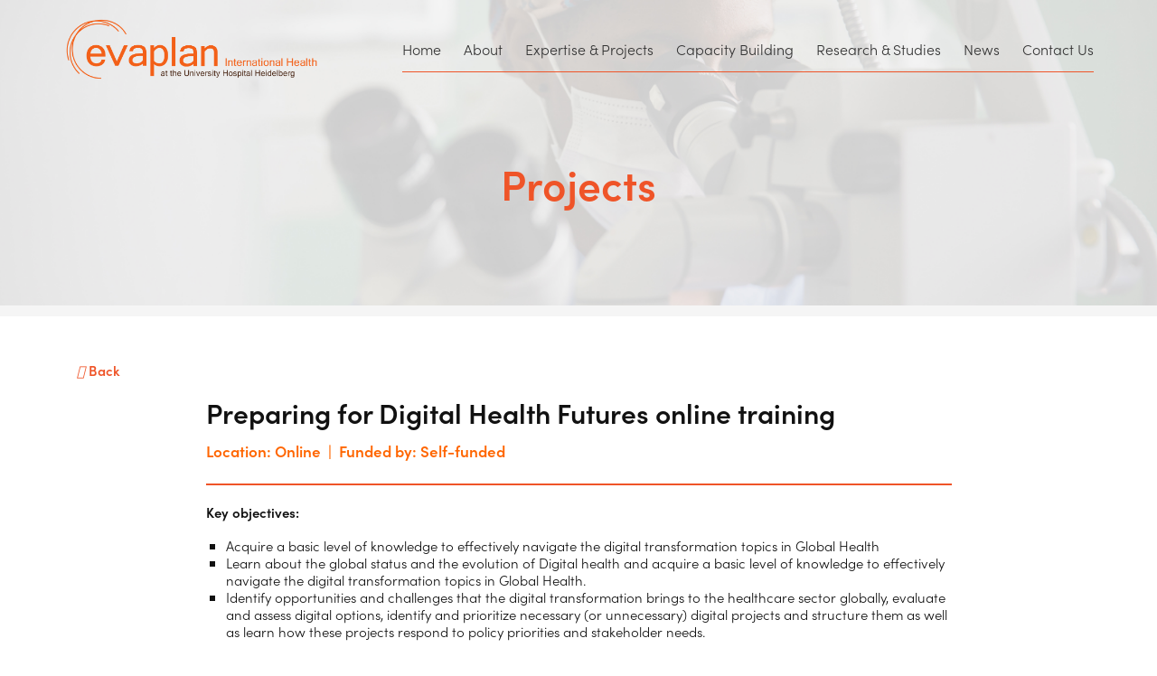

--- FILE ---
content_type: text/html; charset=UTF-8
request_url: https://www.evaplan.org/projects/preparing-for-digital-health-futures-online-training/
body_size: 8884
content:
 <!doctype html>
<html lang="en">
<head>
<meta name="format-detection" content="telephone=no">
<meta http-equiv="Content-Type" content="text/html; charset=utf-8">
<meta name="viewport" content="width=device-width, initial-scale=1, shrink-to-fit=no">
<title>Preparing for Digital Health Futures online training - evaplan GmbH</title>
<link rel="apple-touch-icon-precomposed" sizes="57x57" href="https://www.evaplan.org/wp-content/themes/evaplan/icons/apple-touch-icon-57x57.png" />
<link rel="apple-touch-icon-precomposed" sizes="114x114" href="https://www.evaplan.org/wp-content/themes/evaplan/icons/apple-touch-icon-114x114.png" />
<link rel="apple-touch-icon-precomposed" sizes="72x72" href="https://www.evaplan.org/wp-content/themes/evaplan/icons/apple-touch-icon-72x72.png" />
<link rel="apple-touch-icon-precomposed" sizes="144x144" href="https://www.evaplan.org/wp-content/themes/evaplan/icons/apple-touch-icon-144x144.png" />
<link rel="apple-touch-icon-precomposed" sizes="60x60" href="https://www.evaplan.org/wp-content/themes/evaplan/icons/apple-touch-icon-60x60.png" />
<link rel="apple-touch-icon-precomposed" sizes="120x120" href="https://www.evaplan.org/wp-content/themes/evaplan/icons/apple-touch-icon-120x120.png" />
<link rel="apple-touch-icon-precomposed" sizes="76x76" href="https://www.evaplan.org/wp-content/themes/evaplan/icons/apple-touch-icon-76x76.png" />
<link rel="apple-touch-icon-precomposed" sizes="152x152" href="https://www.evaplan.org/wp-content/themes/evaplan/icons/apple-touch-icon-152x152.png" />
<link rel="icon" type="image/png" href="https://www.evaplan.org/wp-content/themes/evaplan/icons/favicon-196x196.png" sizes="196x196" />
<link rel="icon" type="image/png" href="https://www.evaplan.org/wp-content/themes/evaplan/icons/favicon-96x96.png" sizes="96x96" />
<link rel="icon" type="image/png" href="https://www.evaplan.org/wp-content/themes/evaplan/icons/favicon-32x32.png" sizes="32x32" />
<link rel="icon" type="image/png" href="https://www.evaplan.org/wp-content/themes/evaplan/icons/favicon-16x16.png" sizes="16x16" />
<link rel="icon" type="image/png" href="https://www.evaplan.org/wp-content/themes/evaplan/icons/favicon-128.png" sizes="128x128" />
<meta name="application-name" content="&nbsp;"/>
<meta name="msapplication-TileColor" content="#FFFFFF" />
<meta name="msapplication-TileImage" content="https://www.evaplan.org/wp-content/themes/evaplan/icons/mstile-144x144.png" />
<meta name="msapplication-square70x70logo" content="https://www.evaplan.org/wp-content/themes/evaplan/icons/mstile-70x70.png" />
<meta name="msapplication-square150x150logo" content="https://www.evaplan.org/wp-content/themes/evaplan/icons/mstile-150x150.png" />
<meta name="msapplication-wide310x150logo" content="https://www.evaplan.org/wp-content/themes/evaplan/icons/mstile-310x150.png" />
<meta name="msapplication-square310x310logo" content="https://www.evaplan.org/wp-content/themes/evaplan/icons/mstile-310x310.png" />

<link href="https://www.evaplan.org/wp-content/themes/evaplan/assets/css/reset.css" rel="stylesheet">
<link rel="stylesheet" href="https://stackpath.bootstrapcdn.com/bootstrap/4.5.0/css/bootstrap.min.css" integrity="sha384-9aIt2nRpC12Uk9gS9baDl411NQApFmC26EwAOH8WgZl5MYYxFfc+NcPb1dKGj7Sk" crossorigin="anonymous">
<script src="https://kit.fontawesome.com/aa6215db30.js" crossorigin="anonymous"></script>
<script>(function(html){html.className = html.className.replace(/\bno-js\b/,'js')})(document.documentElement);</script>
<meta name='robots' content='index, follow, max-image-preview:large, max-snippet:-1, max-video-preview:-1' />

	<!-- This site is optimized with the Yoast SEO plugin v19.14 - https://yoast.com/wordpress/plugins/seo/ -->
	<title>Preparing for Digital Health Futures online training - evaplan GmbH</title>
	<link rel="canonical" href="https://www.evaplan.org/projects/preparing-for-digital-health-futures-online-training/" />
	<meta property="og:locale" content="en_GB" />
	<meta property="og:type" content="article" />
	<meta property="og:title" content="Preparing for Digital Health Futures online training - evaplan GmbH" />
	<meta property="og:url" content="https://www.evaplan.org/projects/preparing-for-digital-health-futures-online-training/" />
	<meta property="og:site_name" content="evaplan GmbH" />
	<meta property="article:modified_time" content="2022-12-15T19:54:58+00:00" />
	<meta name="twitter:card" content="summary_large_image" />
	<script type="application/ld+json" class="yoast-schema-graph">{"@context":"https://schema.org","@graph":[{"@type":"WebPage","@id":"https://www.evaplan.org/projects/preparing-for-digital-health-futures-online-training/","url":"https://www.evaplan.org/projects/preparing-for-digital-health-futures-online-training/","name":"Preparing for Digital Health Futures online training - evaplan GmbH","isPartOf":{"@id":"https://www.evaplan.org/#website"},"datePublished":"2022-11-23T15:57:09+00:00","dateModified":"2022-12-15T19:54:58+00:00","breadcrumb":{"@id":"https://www.evaplan.org/projects/preparing-for-digital-health-futures-online-training/#breadcrumb"},"inLanguage":"en-GB","potentialAction":[{"@type":"ReadAction","target":["https://www.evaplan.org/projects/preparing-for-digital-health-futures-online-training/"]}]},{"@type":"BreadcrumbList","@id":"https://www.evaplan.org/projects/preparing-for-digital-health-futures-online-training/#breadcrumb","itemListElement":[{"@type":"ListItem","position":1,"name":"Home","item":"https://www.evaplan.org/"},{"@type":"ListItem","position":2,"name":"Preparing for Digital Health Futures online training"}]},{"@type":"WebSite","@id":"https://www.evaplan.org/#website","url":"https://www.evaplan.org/","name":"evaplan GmbH","description":"International Health at the University Hospital Heidelberg","potentialAction":[{"@type":"SearchAction","target":{"@type":"EntryPoint","urlTemplate":"https://www.evaplan.org/?s={search_term_string}"},"query-input":"required name=search_term_string"}],"inLanguage":"en-GB"}]}</script>
	<!-- / Yoast SEO plugin. -->


<link rel='dns-prefetch' href='//fonts.googleapis.com' />
<link rel='dns-prefetch' href='//www.evaplan.org' />
<link href='https://fonts.gstatic.com' crossorigin rel='preconnect' />
<link rel="alternate" type="application/rss+xml" title="evaplan GmbH &raquo; Feed" href="https://www.evaplan.org/feed/" />
<link rel="alternate" type="application/rss+xml" title="evaplan GmbH &raquo; Comments Feed" href="https://www.evaplan.org/comments/feed/" />
<script type="text/javascript">
window._wpemojiSettings = {"baseUrl":"https:\/\/s.w.org\/images\/core\/emoji\/14.0.0\/72x72\/","ext":".png","svgUrl":"https:\/\/s.w.org\/images\/core\/emoji\/14.0.0\/svg\/","svgExt":".svg","source":{"concatemoji":"https:\/\/www.evaplan.org\/wp-includes\/js\/wp-emoji-release.min.js?ver=6.1.9"}};
/*! This file is auto-generated */
!function(e,a,t){var n,r,o,i=a.createElement("canvas"),p=i.getContext&&i.getContext("2d");function s(e,t){var a=String.fromCharCode,e=(p.clearRect(0,0,i.width,i.height),p.fillText(a.apply(this,e),0,0),i.toDataURL());return p.clearRect(0,0,i.width,i.height),p.fillText(a.apply(this,t),0,0),e===i.toDataURL()}function c(e){var t=a.createElement("script");t.src=e,t.defer=t.type="text/javascript",a.getElementsByTagName("head")[0].appendChild(t)}for(o=Array("flag","emoji"),t.supports={everything:!0,everythingExceptFlag:!0},r=0;r<o.length;r++)t.supports[o[r]]=function(e){if(p&&p.fillText)switch(p.textBaseline="top",p.font="600 32px Arial",e){case"flag":return s([127987,65039,8205,9895,65039],[127987,65039,8203,9895,65039])?!1:!s([55356,56826,55356,56819],[55356,56826,8203,55356,56819])&&!s([55356,57332,56128,56423,56128,56418,56128,56421,56128,56430,56128,56423,56128,56447],[55356,57332,8203,56128,56423,8203,56128,56418,8203,56128,56421,8203,56128,56430,8203,56128,56423,8203,56128,56447]);case"emoji":return!s([129777,127995,8205,129778,127999],[129777,127995,8203,129778,127999])}return!1}(o[r]),t.supports.everything=t.supports.everything&&t.supports[o[r]],"flag"!==o[r]&&(t.supports.everythingExceptFlag=t.supports.everythingExceptFlag&&t.supports[o[r]]);t.supports.everythingExceptFlag=t.supports.everythingExceptFlag&&!t.supports.flag,t.DOMReady=!1,t.readyCallback=function(){t.DOMReady=!0},t.supports.everything||(n=function(){t.readyCallback()},a.addEventListener?(a.addEventListener("DOMContentLoaded",n,!1),e.addEventListener("load",n,!1)):(e.attachEvent("onload",n),a.attachEvent("onreadystatechange",function(){"complete"===a.readyState&&t.readyCallback()})),(e=t.source||{}).concatemoji?c(e.concatemoji):e.wpemoji&&e.twemoji&&(c(e.twemoji),c(e.wpemoji)))}(window,document,window._wpemojiSettings);
</script>
<style type="text/css">
img.wp-smiley,
img.emoji {
	display: inline !important;
	border: none !important;
	box-shadow: none !important;
	height: 1em !important;
	width: 1em !important;
	margin: 0 0.07em !important;
	vertical-align: -0.1em !important;
	background: none !important;
	padding: 0 !important;
}
</style>
	<link rel='stylesheet' id='wp-block-library-css' href='https://www.evaplan.org/wp-includes/css/dist/block-library/style.min.css?ver=6.1.9' type='text/css' media='all' />
<link rel='stylesheet' id='classic-theme-styles-css' href='https://www.evaplan.org/wp-includes/css/classic-themes.min.css?ver=1' type='text/css' media='all' />
<style id='global-styles-inline-css' type='text/css'>
body{--wp--preset--color--black: #000000;--wp--preset--color--cyan-bluish-gray: #abb8c3;--wp--preset--color--white: #ffffff;--wp--preset--color--pale-pink: #f78da7;--wp--preset--color--vivid-red: #cf2e2e;--wp--preset--color--luminous-vivid-orange: #ff6900;--wp--preset--color--luminous-vivid-amber: #fcb900;--wp--preset--color--light-green-cyan: #7bdcb5;--wp--preset--color--vivid-green-cyan: #00d084;--wp--preset--color--pale-cyan-blue: #8ed1fc;--wp--preset--color--vivid-cyan-blue: #0693e3;--wp--preset--color--vivid-purple: #9b51e0;--wp--preset--gradient--vivid-cyan-blue-to-vivid-purple: linear-gradient(135deg,rgba(6,147,227,1) 0%,rgb(155,81,224) 100%);--wp--preset--gradient--light-green-cyan-to-vivid-green-cyan: linear-gradient(135deg,rgb(122,220,180) 0%,rgb(0,208,130) 100%);--wp--preset--gradient--luminous-vivid-amber-to-luminous-vivid-orange: linear-gradient(135deg,rgba(252,185,0,1) 0%,rgba(255,105,0,1) 100%);--wp--preset--gradient--luminous-vivid-orange-to-vivid-red: linear-gradient(135deg,rgba(255,105,0,1) 0%,rgb(207,46,46) 100%);--wp--preset--gradient--very-light-gray-to-cyan-bluish-gray: linear-gradient(135deg,rgb(238,238,238) 0%,rgb(169,184,195) 100%);--wp--preset--gradient--cool-to-warm-spectrum: linear-gradient(135deg,rgb(74,234,220) 0%,rgb(151,120,209) 20%,rgb(207,42,186) 40%,rgb(238,44,130) 60%,rgb(251,105,98) 80%,rgb(254,248,76) 100%);--wp--preset--gradient--blush-light-purple: linear-gradient(135deg,rgb(255,206,236) 0%,rgb(152,150,240) 100%);--wp--preset--gradient--blush-bordeaux: linear-gradient(135deg,rgb(254,205,165) 0%,rgb(254,45,45) 50%,rgb(107,0,62) 100%);--wp--preset--gradient--luminous-dusk: linear-gradient(135deg,rgb(255,203,112) 0%,rgb(199,81,192) 50%,rgb(65,88,208) 100%);--wp--preset--gradient--pale-ocean: linear-gradient(135deg,rgb(255,245,203) 0%,rgb(182,227,212) 50%,rgb(51,167,181) 100%);--wp--preset--gradient--electric-grass: linear-gradient(135deg,rgb(202,248,128) 0%,rgb(113,206,126) 100%);--wp--preset--gradient--midnight: linear-gradient(135deg,rgb(2,3,129) 0%,rgb(40,116,252) 100%);--wp--preset--duotone--dark-grayscale: url('#wp-duotone-dark-grayscale');--wp--preset--duotone--grayscale: url('#wp-duotone-grayscale');--wp--preset--duotone--purple-yellow: url('#wp-duotone-purple-yellow');--wp--preset--duotone--blue-red: url('#wp-duotone-blue-red');--wp--preset--duotone--midnight: url('#wp-duotone-midnight');--wp--preset--duotone--magenta-yellow: url('#wp-duotone-magenta-yellow');--wp--preset--duotone--purple-green: url('#wp-duotone-purple-green');--wp--preset--duotone--blue-orange: url('#wp-duotone-blue-orange');--wp--preset--font-size--small: 13px;--wp--preset--font-size--medium: 20px;--wp--preset--font-size--large: 36px;--wp--preset--font-size--x-large: 42px;--wp--preset--spacing--20: 0.44rem;--wp--preset--spacing--30: 0.67rem;--wp--preset--spacing--40: 1rem;--wp--preset--spacing--50: 1.5rem;--wp--preset--spacing--60: 2.25rem;--wp--preset--spacing--70: 3.38rem;--wp--preset--spacing--80: 5.06rem;}:where(.is-layout-flex){gap: 0.5em;}body .is-layout-flow > .alignleft{float: left;margin-inline-start: 0;margin-inline-end: 2em;}body .is-layout-flow > .alignright{float: right;margin-inline-start: 2em;margin-inline-end: 0;}body .is-layout-flow > .aligncenter{margin-left: auto !important;margin-right: auto !important;}body .is-layout-constrained > .alignleft{float: left;margin-inline-start: 0;margin-inline-end: 2em;}body .is-layout-constrained > .alignright{float: right;margin-inline-start: 2em;margin-inline-end: 0;}body .is-layout-constrained > .aligncenter{margin-left: auto !important;margin-right: auto !important;}body .is-layout-constrained > :where(:not(.alignleft):not(.alignright):not(.alignfull)){max-width: var(--wp--style--global--content-size);margin-left: auto !important;margin-right: auto !important;}body .is-layout-constrained > .alignwide{max-width: var(--wp--style--global--wide-size);}body .is-layout-flex{display: flex;}body .is-layout-flex{flex-wrap: wrap;align-items: center;}body .is-layout-flex > *{margin: 0;}:where(.wp-block-columns.is-layout-flex){gap: 2em;}.has-black-color{color: var(--wp--preset--color--black) !important;}.has-cyan-bluish-gray-color{color: var(--wp--preset--color--cyan-bluish-gray) !important;}.has-white-color{color: var(--wp--preset--color--white) !important;}.has-pale-pink-color{color: var(--wp--preset--color--pale-pink) !important;}.has-vivid-red-color{color: var(--wp--preset--color--vivid-red) !important;}.has-luminous-vivid-orange-color{color: var(--wp--preset--color--luminous-vivid-orange) !important;}.has-luminous-vivid-amber-color{color: var(--wp--preset--color--luminous-vivid-amber) !important;}.has-light-green-cyan-color{color: var(--wp--preset--color--light-green-cyan) !important;}.has-vivid-green-cyan-color{color: var(--wp--preset--color--vivid-green-cyan) !important;}.has-pale-cyan-blue-color{color: var(--wp--preset--color--pale-cyan-blue) !important;}.has-vivid-cyan-blue-color{color: var(--wp--preset--color--vivid-cyan-blue) !important;}.has-vivid-purple-color{color: var(--wp--preset--color--vivid-purple) !important;}.has-black-background-color{background-color: var(--wp--preset--color--black) !important;}.has-cyan-bluish-gray-background-color{background-color: var(--wp--preset--color--cyan-bluish-gray) !important;}.has-white-background-color{background-color: var(--wp--preset--color--white) !important;}.has-pale-pink-background-color{background-color: var(--wp--preset--color--pale-pink) !important;}.has-vivid-red-background-color{background-color: var(--wp--preset--color--vivid-red) !important;}.has-luminous-vivid-orange-background-color{background-color: var(--wp--preset--color--luminous-vivid-orange) !important;}.has-luminous-vivid-amber-background-color{background-color: var(--wp--preset--color--luminous-vivid-amber) !important;}.has-light-green-cyan-background-color{background-color: var(--wp--preset--color--light-green-cyan) !important;}.has-vivid-green-cyan-background-color{background-color: var(--wp--preset--color--vivid-green-cyan) !important;}.has-pale-cyan-blue-background-color{background-color: var(--wp--preset--color--pale-cyan-blue) !important;}.has-vivid-cyan-blue-background-color{background-color: var(--wp--preset--color--vivid-cyan-blue) !important;}.has-vivid-purple-background-color{background-color: var(--wp--preset--color--vivid-purple) !important;}.has-black-border-color{border-color: var(--wp--preset--color--black) !important;}.has-cyan-bluish-gray-border-color{border-color: var(--wp--preset--color--cyan-bluish-gray) !important;}.has-white-border-color{border-color: var(--wp--preset--color--white) !important;}.has-pale-pink-border-color{border-color: var(--wp--preset--color--pale-pink) !important;}.has-vivid-red-border-color{border-color: var(--wp--preset--color--vivid-red) !important;}.has-luminous-vivid-orange-border-color{border-color: var(--wp--preset--color--luminous-vivid-orange) !important;}.has-luminous-vivid-amber-border-color{border-color: var(--wp--preset--color--luminous-vivid-amber) !important;}.has-light-green-cyan-border-color{border-color: var(--wp--preset--color--light-green-cyan) !important;}.has-vivid-green-cyan-border-color{border-color: var(--wp--preset--color--vivid-green-cyan) !important;}.has-pale-cyan-blue-border-color{border-color: var(--wp--preset--color--pale-cyan-blue) !important;}.has-vivid-cyan-blue-border-color{border-color: var(--wp--preset--color--vivid-cyan-blue) !important;}.has-vivid-purple-border-color{border-color: var(--wp--preset--color--vivid-purple) !important;}.has-vivid-cyan-blue-to-vivid-purple-gradient-background{background: var(--wp--preset--gradient--vivid-cyan-blue-to-vivid-purple) !important;}.has-light-green-cyan-to-vivid-green-cyan-gradient-background{background: var(--wp--preset--gradient--light-green-cyan-to-vivid-green-cyan) !important;}.has-luminous-vivid-amber-to-luminous-vivid-orange-gradient-background{background: var(--wp--preset--gradient--luminous-vivid-amber-to-luminous-vivid-orange) !important;}.has-luminous-vivid-orange-to-vivid-red-gradient-background{background: var(--wp--preset--gradient--luminous-vivid-orange-to-vivid-red) !important;}.has-very-light-gray-to-cyan-bluish-gray-gradient-background{background: var(--wp--preset--gradient--very-light-gray-to-cyan-bluish-gray) !important;}.has-cool-to-warm-spectrum-gradient-background{background: var(--wp--preset--gradient--cool-to-warm-spectrum) !important;}.has-blush-light-purple-gradient-background{background: var(--wp--preset--gradient--blush-light-purple) !important;}.has-blush-bordeaux-gradient-background{background: var(--wp--preset--gradient--blush-bordeaux) !important;}.has-luminous-dusk-gradient-background{background: var(--wp--preset--gradient--luminous-dusk) !important;}.has-pale-ocean-gradient-background{background: var(--wp--preset--gradient--pale-ocean) !important;}.has-electric-grass-gradient-background{background: var(--wp--preset--gradient--electric-grass) !important;}.has-midnight-gradient-background{background: var(--wp--preset--gradient--midnight) !important;}.has-small-font-size{font-size: var(--wp--preset--font-size--small) !important;}.has-medium-font-size{font-size: var(--wp--preset--font-size--medium) !important;}.has-large-font-size{font-size: var(--wp--preset--font-size--large) !important;}.has-x-large-font-size{font-size: var(--wp--preset--font-size--x-large) !important;}
.wp-block-navigation a:where(:not(.wp-element-button)){color: inherit;}
:where(.wp-block-columns.is-layout-flex){gap: 2em;}
.wp-block-pullquote{font-size: 1.5em;line-height: 1.6;}
</style>
<link rel='stylesheet' id='twentyseventeen-fonts-css' href='https://fonts.googleapis.com/css?family=Libre+Franklin%3A300%2C300i%2C400%2C400i%2C600%2C600i%2C800%2C800i&#038;subset=latin%2Clatin-ext' type='text/css' media='all' />
<link rel="https://api.w.org/" href="https://www.evaplan.org/wp-json/" /><link rel="alternate" type="application/json" href="https://www.evaplan.org/wp-json/wp/v2/projects/24154" /><link rel="EditURI" type="application/rsd+xml" title="RSD" href="https://www.evaplan.org/xmlrpc.php?rsd" />
<link rel="wlwmanifest" type="application/wlwmanifest+xml" href="https://www.evaplan.org/wp-includes/wlwmanifest.xml" />
<meta name="generator" content="WordPress 6.1.9" />
<link rel='shortlink' href='https://www.evaplan.org/?p=24154' />
<link rel="alternate" type="application/json+oembed" href="https://www.evaplan.org/wp-json/oembed/1.0/embed?url=https%3A%2F%2Fwww.evaplan.org%2Fprojects%2Fpreparing-for-digital-health-futures-online-training%2F" />
<link rel="alternate" type="text/xml+oembed" href="https://www.evaplan.org/wp-json/oembed/1.0/embed?url=https%3A%2F%2Fwww.evaplan.org%2Fprojects%2Fpreparing-for-digital-health-futures-online-training%2F&#038;format=xml" />
		<script type="text/javascript">
            var ajaxurl = 'https://www.evaplan.org/wp-admin/admin-ajax.php';
		</script>
				<style type="text/css" id="wp-custom-css">
			/* Enlarge homepage hero text */
.front-page .hero-section h1,
.front-page .hero-section h2,
.front-page .hero-section p {
    font-size: 36px; /* change this number to make it bigger or smaller */
    line-height: 1.3; /* optional, makes spacing better */
}
		</style>
		<link rel="stylesheet" href="https://use.typekit.net/xxb5zuk.css">
	<link href="https://www.evaplan.org/wp-content/themes/evaplan/assets/css/slick.css" rel="stylesheet" type="text/css" media="all">
	<link href="https://www.evaplan.org/wp-content/themes/evaplan/assets/css/slick-theme.css" rel="stylesheet" type="text/css" media="all">
<link rel="stylesheet" href="https://www.evaplan.org/wp-content/themes/evaplan/assets/css/font-awesome.min.css">
<link rel="stylesheet" href="https://www.evaplan.org/wp-content/themes/evaplan/style.css?1675790867" type="text/css" media="screen, projection" />
<link href="https://www.evaplan.org/wp-content/themes/evaplan/assets/css/responsive.css" rel="stylesheet" type="text/css" media="all" />
<script>
  window.dataLayer = window.dataLayer || [];
  function gtag(){dataLayer.push(arguments);}
  gtag('js', new Date());

  gtag('config', 'UA-153595998-2');
</script>
</head>
<body class="projects-template-default single single-projects postid-24154 group-blog has-header-image colors-light">
<!-- Wrapper -->
<div class="wrapper">
    <!-- Container -->
    <header class="header">
	    

        <!-- Header -->

        <div id="header">


            <div class="container">
	           <div class="row"> 



	            <div class="thirds logo">
		            
                 <a href="https://www.evaplan.org/">
	                 <div class="logoBlock">
		             	                 <img class="headerLogo" src="https://www.evaplan.org/wp-content/themes/evaplan/assets/images/evaplan-logo.png" alt="evaplan - international health">
	                 	                 </div>
                 </a>
                </div>





                <div class="thirds social">
<div id="mySidenav" class="sidenav">
	  <a href="javascript:void(0)" class="closebtn" onclick="closeNav()">&times;</a>
	  
	  
	  
	  <ul id="menu-main-menu" class=""><li id="menu-item-23443" class="menu-item menu-item-type-custom menu-item-object-custom menu-item-23443"><a href="/">Home</a></li>
<li id="menu-item-23758" class="menu-item menu-item-type-post_type menu-item-object-page menu-item-23758"><a href="https://www.evaplan.org/about-us/">About</a></li>
<li id="menu-item-23989" class="menu-item menu-item-type-post_type menu-item-object-page menu-item-23989"><a href="https://www.evaplan.org/expertise-projects/">Expertise &#038; Projects</a></li>
<li id="menu-item-23988" class="menu-item menu-item-type-post_type menu-item-object-page menu-item-23988"><a href="https://www.evaplan.org/capacity-building/">Capacity Building</a></li>
<li id="menu-item-23987" class="menu-item menu-item-type-post_type menu-item-object-page menu-item-23987"><a href="https://www.evaplan.org/research-studies/">Research &#038; Studies</a></li>
<li id="menu-item-24061" class="menu-item menu-item-type-taxonomy menu-item-object-category menu-item-has-children menu-item-24061"><a href="https://www.evaplan.org/news/">News</a>
<ul class="sub-menu">
	<li id="menu-item-24078" class="menu-item menu-item-type-taxonomy menu-item-object-category menu-item-24078"><a href="https://www.evaplan.org/newsletter/">Newsletters</a></li>
</ul>
</li>
<li id="menu-item-23858" class="menu-item menu-item-type-post_type menu-item-object-page menu-item-23858"><a href="https://www.evaplan.org/contact/">Contact Us</a></li>
</ul>					            	
	
	 
	  </div>
	  <span style="font-size:30px;cursor:pointer" onclick="openNav()" class="menu-toggle">
	  	<span class="icon-bar"></span>
		<span class="icon-bar"></span>
		<span class="icon-bar"></span>
	  </span>
	                <nav>
                  <ul id="menu-main-menu-1" class=""><li class="menu-item menu-item-type-custom menu-item-object-custom menu-item-23443"><a href="/">Home</a></li>
<li class="menu-item menu-item-type-post_type menu-item-object-page menu-item-23758"><a href="https://www.evaplan.org/about-us/">About</a></li>
<li class="menu-item menu-item-type-post_type menu-item-object-page menu-item-23989"><a href="https://www.evaplan.org/expertise-projects/">Expertise &#038; Projects</a></li>
<li class="menu-item menu-item-type-post_type menu-item-object-page menu-item-23988"><a href="https://www.evaplan.org/capacity-building/">Capacity Building</a></li>
<li class="menu-item menu-item-type-post_type menu-item-object-page menu-item-23987"><a href="https://www.evaplan.org/research-studies/">Research &#038; Studies</a></li>
<li class="menu-item menu-item-type-taxonomy menu-item-object-category menu-item-has-children menu-item-24061"><a href="https://www.evaplan.org/news/">News</a>
<ul class="sub-menu">
	<li class="menu-item menu-item-type-taxonomy menu-item-object-category menu-item-24078"><a href="https://www.evaplan.org/newsletter/">Newsletters</a></li>
</ul>
</li>
<li class="menu-item menu-item-type-post_type menu-item-object-page menu-item-23858"><a href="https://www.evaplan.org/contact/">Contact Us</a></li>
</ul>                    <div class="clear"></div>
                </nav>

					
	            </div>



	            </div>

            </div>
            </div>
        </div>
    </header>
            <!-- Maincontent -->
        <div class="maincontent">




<article id="post-24154" class="post-24154 projects type-projects status-publish hentry">
	

  <div class="contentHeaderImage" style="background-image: url('https://www.evaplan.org/wp-content/themes/evaplan/assets/images/header_expertise.jpg'); background-position: center center; background-size: cover;">
	 <h1>Projects</h1>
</div>
	
	<div class="container section-margin">
		<div class="row">
			<div class="col-12">
			<a href="/expertise-projects/" class="back-link"><i class="fa-solid fa-arrow-left"></i> Back</a>
			</div>
		</div>
		
		<div class="row">
	
						
			<div class="col-sm-9 mx-auto">
				
				<h1>Preparing for Digital Health Futures online training</h1>
				<h3><span style="color: #ff6600;"><strong>Location: Online  |  </strong></span><span style="color: #ff6600;"><strong>Funded by</strong></span><span style="color: #ff6600;"><strong>: <span class="TextRun MacChromeBold SCXW142833625 BCX9" lang="EN-GB" xml:lang="EN-GB" data-contrast="none"><span class="NormalTextRun SCXW142833625 BCX9">Self-funded</span></span></strong></span></h3>
<hr />
<p><strong>Key objectives:</strong></p>
<ul>
<li>Acquire a basic level of knowledge to effectively navigate the digital transformation topics in Global Health</li>
<li>Learn about the global status and the evolution of Digital health and acquire a basic level of knowledge to effectively navigate the digital transformation topics in Global Health.</li>
<li>Identify opportunities and challenges that the digital transformation brings to the healthcare sector globally, evaluate and assess digital options, identify and prioritize necessary (or unnecessary) digital projects and structure them as well as learn how these projects respond to policy priorities and stakeholder needs.</li>
</ul>
<p><strong>Project description:</strong> offered once a year in cooperation with the Heidelberg Institute of Global Health, or upon request for groups. This is a online training on Digital Health. Or, as we like to call it, a conversation on Digital Health, not a Health Informatics course. We want to give the participants the knowledge to successfully navigate and participate in the future of digital health. We by no means offer an exhaustive overview, and expect the participants to help shape the conversation and use this opportunity to engage with our digital health experts.</p>
<p>It is aimed at the global health audience concerned with Digital Health Leadership and International Development Cooperation and want to have some amount of decision-making capability in the area of digital health.</p>
<p>Participants will learn about the global status and the evolution of Digital health, learn to identify opportunities and challenges that the digital transformation brings to the healthcare sector globally, evaluate and assess digital options, identify and prioritise necessary (or unnecessary) digital projects and structure them as well as learn how these projects respond to policy priorities and stakeholder needs.</p>
<p><a href="https://evaplan-training.org/group/32/about" target="_blank" rel="noopener">More information on the training website.</a></p>
			</div>
			
			
				
	
		</div>
	</div>
	
	
</article>






</div>
<!--main content ends here-->
    <!-- Footer -->
    <div id="footer">
        <div class="container">
			<div class="row">
				
				<div class="col-sm-3 nopadding">
	            	<div class="footerCol">
		            	<div class="container no-padding">
			            	<div class="row footer-icons">
				            	<div class="col">
					            	<a href="https://twitter.com/evaplanHealth" target="_blank"><i class="fa fa-twitter" aria-hidden="true"></i></a>
					            	<a href="https://www.linkedin.com/company/evaplan-gmbh-international-health/" target="_blank"><i class="fa fa-linkedin" aria-hidden="true"></i></a>
					            	<a href="https://www.facebook.com/profile.php?id=100065652363133" target="_blank"><i class="fa fa-facebook"></i></a>
									<a href="https://www.instagram.com/evaplanhealth/" target="_blank"><i class="fa fa-instagram"></i></a>
				            	</div>
				            	
			            	</div>
		            	</div>
	            	
	            	</div>
            	</div>
            
            	<div class="col-sm-3 nopadding">
	            	<div class="footerCol">
		            	<p>evaplan am Universitätsklinikum Heidelberg &#8211; 2025 All Rights Reserved | <a href="/privacy-policy">Imprint &amp; Privacy   </a></p>
	            	</div>
            	</div>
            	
            	<div class="col-sm-3 nopadding">
	            	<div class="footerCol">
		            	<p>Europaplatz 5,<br />
69115 Heidelberg, Germany</p>
	            	
	            	</div>
            	</div>
            	
            	<div class="col-sm-3 nopadding">
	            	<div class="footerCol">
		            	<p>Tel: <a href="tel:+496221138230">+49(0)6221-138230</a><br />
E-mail: <strong><a href="mailto:info@evaplan.org">info@evaplan.org</a></strong></p>
<p>ISO 9001:2015 certified</p>
	            	
	            	</div>
            	</div>
            	
            	
            
            </div>
        </div>
        
        
    </div>
        


</div><!--wrapper ends here-->
<script src="https://code.jquery.com/jquery-3.5.1.min.js" integrity="sha256-9/aliU8dGd2tb6OSsuzixeV4y/faTqgFtohetphbbj0=" crossorigin="anonymous"></script>
<script src="https://cdnjs.cloudflare.com/ajax/libs/popper.js/1.12.9/umd/popper.min.js" integrity="sha384-ApNbgh9B+Y1QKtv3Rn7W3mgPxhU9K/ScQsAP7hUibX39j7fakFPskvXusvfa0b4Q" crossorigin="anonymous"></script>
<script src="https://maxcdn.bootstrapcdn.com/bootstrap/4.0.0/js/bootstrap.min.js" integrity="sha384-JZR6Spejh4U02d8jOt6vLEHfe/JQGiRRSQQxSfFWpi1MquVdAyjUar5+76PVCmYl" crossorigin="anonymous"></script>
<script type="text/javascript" src="https://www.evaplan.org/wp-content/themes/evaplan/assets/js/slick.min.js"></script>
<script type="text/javascript">
jQuery(document).ready(function($) {
	$('#main-slider2').slick({
      slidesToShow: 4,
      slidesToScroll: 1,
      autoplay: true,
      autoplaySpeed: 2000,
      dots: false,
      infinite: true,
      adaptiveHeight: true,
      arrows: true,
  });
});
</script>
<script>
function openNav() {
    document.getElementById("mySidenav").style.width = "100%";
}

function closeNav() {
    document.getElementById("mySidenav").style.width = "0";
}
</script>

<script>
$(window).scroll(function() {    
    var scroll = $(window).scrollTop();

    if (scroll >= 45) {
        $(".header").addClass("navStuck");
        $(".headerLogoHome").addClass("overLogo");
    } else {
        $(".header").removeClass("navStuck");
        $(".headerLogoHome").removeClass("overLogo");
    }
});
</script>



</body>
</html>

--- FILE ---
content_type: text/css
request_url: https://www.evaplan.org/wp-content/themes/evaplan/style.css?1675790867
body_size: 57131
content:
/*
Theme Name: Evaplan
/* Reset default browser CSS. Based on work by Eric Meyer: http://meyerweb.com/eric/tools/css/reset/index.html
-------------------------------------------------------------- */
:root {
    --gray-light: #f1f1f1;
    --gray-dark: #6d757d;
    --blue-trans: rgba(245,245,245,0.9);
    --dark-blue-trans: rgba(98,106,113,0.9);
    --orange: #ef5428;
    --blue:#1b1a54;
}
html,body,div,span,applet,object,iframe,h1,h2,h3,h4,h5,h6,p,blockquote,pre,a,abbr,acronym,address,big,cite,code,del,dfn,em,font,img,ins,kbd,q,s,samp,small,strike,strong,sub,sup,tt,var,b,u,i,center,dl,dt,dd,ol,ul,li,fieldset,form,label,legend,table,caption,tbody,tfoot,thead,tr,th,td {
	margin:0;
	padding:0;
	border:0;
	vertical-align:baseline;
	background:transparent;
}

body {
	line-height:1;
	font-size:16px;
	font-family: sofia-pro, sans-serif;
	font-weight: 300;
	font-style: normal;
}
h1,h2,h3,h4,h5,h6 {
	font-weight:600;
	clear:both;
	line-height: 1.15;
}
ol,ul {
	list-style:none;
}
blockquote {
	quotes:none;
}
blockquote:before,blockquote:after {
	content:'';
	content:none;
}
del {
	text-decoration:line-through;
}
table {
	border-collapse:collapse;
	border-spacing:0;
}
a img {
	border:none;
}
/* =Fonts
-------------------------------------------------------------- */
h3#comments-title,h3#reply-title,#access .menu,#access div.menu ul,#cancel-comment-reply-link,.form-allowed-tags,#site-info,#site-title,#wp-calendar,.comment-meta,.comment-body tr th,.comment-body thead th,.entry-content label,.entry-content tr th,.entry-content thead th,.entry-meta,.entry-title,.entry-utility,#respond label,.navigation,.page-title,.pingback p,.reply,.widget-title,.wp-caption-text,input[type=submit] {
	font-family: sofia-pro, sans-serif;
}

pre {
	font-family:"Courier 10 Pitch",Courier,monospace;
}

code {
	font-family:Monaco,Consolas,"Andale Mono","DejaVu Sans Mono",monospace;
}


body,input,textarea {
	color:#111;
	font-size:12px;
	line-height:1.2;
}
hr {
	background: var(--orange);
	border:0;
	height:2px;
    margin-bottom: 20px;
    clear: both;
    margin-top: 27px;
}
.single hr, .category-news hr {
	margin-top: 0;
}

/* Text elements */
p {
	margin-bottom:18px;
}

ul {
	list-style:square;
	margin:0 0 18px 1.5em;
}

ol {
	list-style:decimal;
	margin:0 0 18px 1.5em;
}

ol ol {
	list-style:upper-alpha;
}

ol ol ol {
	list-style:lower-roman;
}

ol ol ol ol {
	list-style:lower-alpha;
}

ul ul,ol ol,ul ol,ol ul {
	margin-bottom:0;
}

dl {
	margin:0 0 24px;
}

dt {
	font-weight:700;
}

dd {
	margin-bottom:18px;
}

strong {
	font-weight:700;
}

cite,em,i {
	font-style:italic;
}
big {
	font-size:131.25%;
}

ins {
	background:#ffc;
	text-decoration:none;
}

blockquote {
	font-style:italic;
	padding:0 3em;
}

blockquote cite,blockquote em,blockquote i {
	font-style:normal;
}

pre {
	background:#f7f7f7;
	color:#222;
	line-height:18px;
	margin-bottom:18px;
	padding:1.5em;
}

abbr,acronym {
	border-bottom:1px dotted #666;
	cursor:help;
}

sup,sub {
	height:0;
	line-height:1;
	vertical-align:baseline;
	position:relative;
}

sup {
	bottom:1ex;
}

sub {
	top:.5ex;
}

input[type="text"],textarea {
	padding:2px;
	background:#f9f9f9;
	border:1px solid #ccc;
	box-shadow:inset 1px 1px 1px rgba(0,0,0,0.1);
	-moz-box-shadow:inset 1px 1px 1px rgba(0,0,0,0.1);
	-webkit-box-shadow:inset 1px 1px 1px rgba(0,0,0,0.1);
}

table {
	border:1px solid #e7e7e7;
	text-align:left;
	margin:0 -1px 24px 0;
	width:100%;
}

tr th,thead th {
	color:#888;
	font-size:12px;
	font-weight:700;
	line-height:18px;
	padding:9px 24px;
}

tr td {
	border-top:1px solid #e7e7e7;
	padding:6px 24px;
}

tr.odd td {
	background:#F2F7FC;
}

.attachment img {
	max-width:900px;
}

.alignleft,img.alignleft {
	display:inline;
	float:left;
	margin-right:24px;
	margin-top:4px;
}

.alignright,img.alignright {
	display:inline;
	float:right;
	margin-left:24px;
	margin-top:4px;
}

.aligncenter,img.aligncenter {
	clear:both;
	display:block;
	margin-left:auto;
	margin-right:auto;
}

.alignleft,img.alignright,img.aligncenter {
	margin-bottom:12px;
}

.wp-caption {
	background: #fff;
    line-height: 18px;
    text-align: center;
    margin-bottom: 20px;
    padding: 0;
    margin-top: 0;
}
.wp-caption .wp-caption-text {
    color: var(--blue);
}

.wp-caption img {
	margin:5px 5px 0;
}

.wp-caption p.wp-caption-text {
	margin:5px;
	color:#888;
	font-size:12px;
}
.section-margin {
    margin: 50px auto;
}
.section-padding {
    padding-top: 50px !important;
    padding-bottom: 50px !important;
}
.page-template-page-expertise .link-block.light,.page-template-page-capacity .link-block.light, .page-template-page-research .link-block.light{
	margin-top: 70px;
}
.page-template-page-research .link-block.light{
	margin-bottom: 70px;
}

.maincontent h2{
	font-size: 30px;
	padding-bottom: 20px
}
.maincontent h2.pageHeadTitle{
	color: #000;
	padding: 25px 0;
    font-size: 48px;
}
.maincontent h3 {
    font-size: 17px;
    padding-bottom: 25px;
    font-weight: normal;
    line-height: 1.3;
}
.maincontent h4 {
    font-size: 17px;
    padding-bottom: 25px;
    font-weight: normal;
    line-height: 1.3;
}
.flex-column-reverse {
    -ms-flex-direction: unset!important;
    flex-direction: unset!important;
}
.gform_wrapper ul.gform_fields li.gfield {
    padding-right: 0px !important;
}
.gform_wrapper.gravity-theme input[type=color], .gform_wrapper.gravity-theme input[type=date], .gform_wrapper.gravity-theme input[type=datetime-local], .gform_wrapper.gravity-theme input[type=datetime], .gform_wrapper.gravity-theme input[type=email], .gform_wrapper.gravity-theme input[type=month], .gform_wrapper.gravity-theme input[type=number], .gform_wrapper.gravity-theme input[type=password], .gform_wrapper.gravity-theme input[type=search], .gform_wrapper.gravity-theme input[type=tel], .gform_wrapper.gravity-theme input[type=text], .gform_wrapper.gravity-theme input[type=time], .gform_wrapper.gravity-theme input[type=url], .gform_wrapper.gravity-theme input[type=week], .gform_wrapper.gravity-theme select, .gform_wrapper.gravity-theme textarea {
    border: 1px solid #ccc !important;
    box-shadow: none;
}
.gform_wrapper.gravity-theme .ginput_complex label {
    color: #a1a1a1;
    }
.wp-smiley {
	margin:0;
}
.resp{
	display: none;
}
.resp.blockedout{
	display: block;
}
.no-margin{
	margin: 0;
}
.no-padding{
	padding: 0;
}
.small-padding{
	padding: 0 5px;
}
.topLined{
	margin-top: 60px;
	border-top: solid #e2e2e2 1px;
}
.topLined .blockContent{
	padding: 40px 30px;
}
.moreFrom{
	padding: 30px 0;
	overflow: auto;
}
.uni-block{
	padding: 0 35px 35px;
}
.uni-block-img-1{
	padding: 20px 0px 0 15px;
}
.uni-block-img-2{
	padding: 25px 15px 0 0;
}
.block-margin{
	margin: 30px 0 10px;
}
body.page-two-column:not(.archive) #primary .entry-content, body.page-two-column #comments {
    float: none;
    width: 100%;
}
/* =Comments
-------------------------------------------------------------- */
#comments {
	clear:both;
}

#comments .navigation {
	padding:0 0 18px;
}

h3#comments-title,h3#reply-title {
	color:#000;
	font-weight:700;
	font-size:20px;
	margin-bottom:0;
}

h3#comments-title {
	padding:24px 0;
}

.commentlist {
	list-style:none;
	margin:0;
}

.commentlist li.comment {
	border-bottom:1px solid #e7e7e7;
	line-height:24px;
	margin:0 0 24px;
	padding:0 0 0 56px;
	position:relative;
}

.commentlist li:last-child {
	border-bottom:none;
	margin-bottom:0;
}

#comments .comment-body ul,#comments .comment-body ol {
	margin-bottom:18px;
}

#comments .comment-body p:last-child {
	margin-bottom:6px;
}

#comments .comment-body blockquote p:last-child {
	margin-bottom:24px;
}

.commentlist ol {
	list-style:decimal;
}

.commentlist .avatar {
	position:absolute;
	top:4px;
	left:0;
}

.comment-author {
}

.comment-author cite {
	color:#000;
	font-style:normal;
	font-weight:700;
}

.comment-author .says {
	font-style:italic;
}

.comment-meta {
	font-size:12px;
	margin:0 0 18px;
}

.comment-meta a:link,.comment-meta a:visited {
	color:#888;
	text-decoration:none;
}

.comment-meta a:active,.comment-meta a:hover {
	color:#FF4B33;
}

.commentlist .even {
}

.commentlist .bypostauthor {
}

.reply {
	font-size:12px;
	padding:0 0 24px;
}

.reply a,a.comment-edit-link {
	color:#888;
}

.reply a:hover,a.comment-edit-link:hover {
	color:#FF4B33;
}

.commentlist .children {
	list-style:none;
	margin:0;
}

.commentlist .children li {
	border:none;
	margin:0;
}

.nopassword,.nocomments {
	display:none;
}

#comments .pingback {
	margin-bottom:18px;
	padding-bottom:18px;
	border-bottom:1px solid #e7e7e7;
}

.commentlist li.comment+li.pingback {
	margin-top:-6px;
}

#comments .pingback p {
	color:#888;
	font-size:12px;
	line-height:18px;
	display:block;
	margin:0;
}

#comments .pingback .url {
	font-style:italic;
	font-size:13px;
}
.wpb_single_image a{
-webkit-box-shadow: none !important;
    box-shadow: none !important;
}
/* Comments form */
input[type=submit] {
	color:#333;
}

#respond {
	margin:24px 0;
	border-top:1px solid #e7e7e7;
	overflow:hidden;
	position:relative;
}

#respond p {
	margin:0;
}

#respond .comment-notes {
	margin-bottom:1em;
}

.form-allowed-tags {
	line-height:1em;
}

.children #respond {
	margin:0 48px 0 0;
}

h3#reply-title {
	margin:18px 0;
}

#comments-list #respond {
	margin:0 0 18px;
}

#comments-list ul #respond {
	margin:0;
}

#cancel-comment-reply-link {
	font-size:12px;
	line-height:18px;
	font-weight:400;
}

#respond .required {
	color:#FF4B33;
	font-weight:700;
}

#respond label {
	color:#888;
	font-size:12px;
}

#respond input {
	margin:0 0 9px;
	width:98%;
}

#respond textarea {
	width:98%;
}

#respond .form-allowed-tags {
	color:#888;
	font-size:12px;
	line-height:18px;
}

#respond .form-allowed-tags code {
	font-size:11px;
}

#respond .form-submit {
	margin:12px 0;
}

#respond .form-submit input {
	width:auto;
	font-size:14px;
}

body {
	-webkit-text-size-adjust:100%;
	-webkit-font-smoothing:antialiased;
	background:#fff;
	font-size:15px;
	line-height:1.3;
}

input {
	border-radius:0;
}
.back-link{
	color: var(--orange) !important;
	margin-bottom: 20px;
	display: block;
}
.clear {
	clear:both;
	font-size:0;
	line-height:0;
	display:block;
}
.responsiveDescription{
	display: none;
	margin: 25px 0;
}
/*Elements Section*/
.link-block{
	background:var(--gray-dark);
}
.link-block.light{
	background:var(--gray-light);
}
.link-block.newsletter{
	background:url(assets/images/newsletter-bg.jpg) center center no-repeat;
	background-size: cover;
}
.newsletter{
	text-align: center;
}
.newsletter h3{
	font-weight: 600;
	font-size: 28px;
}
.catLink{
	border-left:10px solid #fff;
	padding: 15px;
	background: #464c51;
	min-height: 200px;
	flex: 0 0 20%;
    max-width: 20%;
    border-bottom: 10px solid #fff;
}
.page-template-page-expertise .catLink,.page-template-page-capacity .catLink{
	flex: 0 0 25%;
    max-width: 25%;
}
.catLink:nth-child(2){
	background: #6e757c;
}
.catLink:nth-child(3){
	background: #858b91;
}
.catLink:nth-child(4){
	background: #9da2a7;
}
.catLink:nth-child(5){
	background: #9da2a7;
}
.catLink:nth-child(6){
	background: #858b91;
}
.catLink:nth-child(7){
	background: #6e757c;
}
.catLink:last-child{
	
}
.maincontent .catLink a{
	color: #fff;
	font-size: 25px;
	line-height: 1.2;
	min-height: 190px;
	display: block;
}
.col5{
	width: 20%;
}
.team-intro h2,.team-intro h3{
	padding-bottom:10px;
}

.list-intro {
	padding-right: 10px;
}
.list-intro h2{
	padding-right: 10px;
}
.project-list-block{
	min-height: 240px;
	position: relative;
	margin: 0 0 10px 10px;
}
.project-list-block.home{
	min-height: 490px;
}
.project-list-block.no-img{
	background: #6c757d;
}
.project-list-content{
	background: rgba(255,255,255,.7);
	position: absolute;
	bottom: 0;
	padding: 15px;
	width: 100%;
	font-size: 17px;
	min-height: 136px;
}
.maincontent .latest-title h2{
	text-align: center;
	margin-bottom: 15px;
}
.page-template-page-expertise .project-list-block,.page-template-page-research .project-list-block,.page-template-page-expertise .project-list-content {
    min-height: 210px;
}
.page-id-23986 .project-list-content {
    min-height: 210px;
}
.home-buttons{
	padding-top: 280px;
}
.home .project-list-content{
    min-height: 125px;
    }
.partners-section .col-sm-2 {
    -ms-flex: 0 0 14%;
    flex: 0 0 14%;
    max-width: 14%;
}
.project-list-block.no-img .project-list-content {
    background: none;
    position: absolute;
    bottom: initial;
    height: 100%;
}
.project-list-content h3{
	font-size: 17px;
	font-weight: bold;
	padding-bottom: 0;
	padding-top: 0;
}
.project-list-block.no-img .project-list-content h3{
	color: #fff;
}
.project-list-content h3 span{
	display: block;
	color: var(--orange);
	font-size: 14px;
}
.page-id-23984 .project-list-content h3 span,.project-block .project-list-content h3 span{
    display: block;
    color: var(--orange);
    font-size: 14px;
    position: absolute;
    bottom: 14px;
}
.home .project-list-content h3 span{
	text-transform: uppercase;
	font-size: 13px;
}
.page-template-default .project-block h2{
	display: block;
	color: var(--orange);
	padding-left: 10px;
	padding-bottom: 30px;
	font-size: 24px;
	display: block;
}
.page-template-page-research .project-list-content.lower,.single-conferences .project-list-content{
	background: none;
	position: initial;
	bottom: initial;
	padding: 15px 0;
	width: 100%;
	font-size: 17px;
}
.page-template-page-research .project-list-block.lower, .single-conferences .project-list-block{
	min-height: 170px;
	position: relative;
	margin: 0 0 10px 0;
}
.page-template-page-research .project-list-content.lower h3, .single-conferences .project-list-content h3{
	color: var(--orange);
	margin-bottom: 15px;
}
.page-template-page-research .project-list-content.lower p, .single-conferences .project-list-content p{
	font-weight: 400;
	font-size: 15px;
	color: #333;
}
.single-conferences .project-list-content{
	text-align: left !important;
}
/*Header Section*/
.maincontent {
	width:100%;
	display:block;
	background: #fff;
}
.maincontent h1{
    font-size: 30px !important;
    padding-top: 0px;
    padding-bottom: 15px;
    display: block;
}
.maincontent .contentHeaderImage h1{
    font-size: 46px !important;
    padding-top: 176px;
    padding-bottom: 25px;
    display: block;
    color: var(--orange);
    text-align: center;
}

.slick-dotted.slick-slider {
    margin-bottom: 0px;
}
.slick-dots {
    position: absolute;
    bottom: 45px;
    display: block;
    width: 100%;
    padding: 0;
    margin: 0;
    list-style: none;
    text-align: right;
    right: 50px;
}
.slick-dots li {
    position: relative;
    display: inline-block;
    width: 15px;
    height: 15px;
    margin: 0 5px;
    padding: 0;
    cursor: pointer;
}
.slick-dots li button:before {
    font-family: 'slick';
    font-size: 30px;
    line-height: 20px;
    position: absolute;
    top: 0;
    left: 0;
    opacity: 1;
    content: '';
	background: url(assets/images/bulletOff.png) no-repeat center center;
	background-size: contain;
    text-align: center;
    color: var(--blue);
    -webkit-font-smoothing: antialiased;
    -moz-osx-font-smoothing: grayscale;
    width: 15px;
    height: 15px;
}
.slick-dots li.slick-active button:before {
    opacity: 1;
    background: url(assets/images/bulletOn.png) no-repeat center center;
    background-size: contain;
}

	#main-slider2 .slick-dots {
    position: absolute;
    bottom: -20px;
    display: block;
    width: 100%;
    padding: 0;
    margin: 0;
    list-style: none;
    text-align: right;
    right: 0;
    }
    
#main-slider2 .slick-dots li button:before {
	background: url(assets/images/bulletOffRed.png) no-repeat center center;
	background-size: contain;
	opacity: 1;
	}
	
#main-slider2 .slick-dots li.slick-active button:before {
    opacity: 1;
    background: url(assets/images/bulletOnRed.png) no-repeat center center;
    background-size: contain;
}

.maincontent a{
	color: var(--orange);
	font-weight: 600;
	transition: all 0.3s ease-in-out;
}
.conference-info, .events-info{
	text-align: center;
}
.events-info .btn.smaller, .event-list-container .btn.smaller {
    position: absolute;
    bottom: 50px;
    width: 100%;
    left: 0;
    right: 0;
    max-width: 150px;
    margin: 0 auto;
}
.event-list-container {
    overflow: auto;
    margin-bottom: 90px;
}
.conference-info h1{
	margin-bottom: 20px;
}
.events-info h2{
	margin-bottom: 20px;
}
.conference-info .btn{
	max-width: 300px;
	display: block;
	margin: 50px auto 0;
}
.maincontent a:hover{
	text-decoration: none;
}
p.back-link {
    margin-top: 50px;
}
.sliderHold{
	position: relative;
	max-width: 1140px;
	margin: 0 auto;
}
.access {
	display: none;
}
.sliderHold h2{
	color: #fff;
    max-width: 500px;
    font-size: 90px;
    padding-top: 10%;
}

.home .wrap{
	margin-top: 0px;
}
.top_header {
	background-color:#333;
	padding: 5px 20px;
}
.single-post .entry-header{
	position: relative;
}

.page .entry-content{
	padding-bottom: 50px;
}
.top_header .rightlinks {
	width: 245px;
    color: #fff;
    float: right;
    font-size: 13px;
    height: 50px;
    padding-top: 10px;
    border-right: 1px solid #afafaf;
}
.blackBlock{
	background:#000;
	padding-top: 50px;
	padding-bottom: 50px;
}
.whiteBack{
	background: #fff;
}
.whiteBack .col-sm-6:last-child{
	padding-top: 30px;
	padding-bottom: 30px;
}
.studentBio {
    padding: 0 30px;
        min-height: 380px;
}
.aboutTheWork{
    padding: 30px 0 40px;

}

.sidenav ul li{
	list-style: none;
}
.sidenav ul {
    margin: 0 25px 18px 1.5em;
}
.sidenav .social_icons{
    display: block;
    margin: 0 auto;
    width: 185px;
}
.sidenav .social_icons a{
    border-bottom: 0;
}
.sidenav .social_icons li:first-child,.sidenav .social_icons li{
	padding:0 10px;
}
.sidenav .fa {
    font-size: 28px;
}
@media screen and (max-height: 450px) {
	.sidenav {
		padding-top:15px;
	}

	.sidenav a {
		font-size:18px;
	}
}
.entry-content h2 {
    font-family: sofia-pro, sans-serif;
    font-size: 40px;
    color: #000 !important;
    line-height: 1.1;
    letter-spacing: -.9px;
    padding-bottom:18px;
}

.top_header .rightlinks a {
	color:#fff;
	font-family:'Muli',sans-serif;
	text-decoration:none;
}

.top_header .rightlinks p {
	margin-bottom:0;
}



#header {
	padding: 0;
    transition: padding 0.3s ease-in-out;

    transition: min-height 0.3s ease-in-out;
       
}
.header {
	position: fixed;
    top: 0;
    transition:all 0.3s ease-in-out;
    width: 100%;
    z-index: 5;
    min-height: 110px;
}
.header.navStuck {
    background: var(--blue-trans);
}

.logged-in .header {
    top: 32px;
}

.menu-toggle{ display:block; padding:0; width:auto; float:right;margin-right: 20px;
	margin-top: 50px;
	display: none;
}
	
.nav-up #header {
    padding: 20px 0 5px;
}
.nav-up #header ul.menu li a{
    display: none;
}

.nav-up #header ul.menu li:last-child a{
    display: block;
}
.nav-up #header .sidenav ul.menu li a{
    display: block;
}
#header .nav_bg {
	max-width: 1240px;
    margin: 0 auto;
    padding: 0 20px;
}

#header .site_logo {
	display:inline-block;
	max-width: 225px;
}

#header nav {
	display:inline-block;
    
}
.header #header nav {
    margin-top: 2px;
    transition: margin 0.3s ease-in-out;
    position: absolute;
    right:0;
    border-bottom: 1px solid var(--orange);
    padding-bottom: 15px;
}
.home .header #header nav {
    border-bottom: 1px solid #fff;
}
.header.nav-up #header nav {
    margin-top: 6px;
}

.headerLogo{
	max-width: 285px;
    opacity: 1;
    transition: opacity 0.3s ease-in-out;
    position: absolute;
    margin: 0 auto;
    display: block;
    margin-top: 5px;
}
.headerLogoHome{
	max-width: 285px;
    opacity: 1;
    transition: all 0.3s ease-in-out;
    display: block;
    margin-top: 5px;
    background: url(assets/images/evaplan-logo-white.png) center center no-repeat;
    background-size: contain;
        height: 100px;
}
.headerLogoHome.overLogo{
	max-width: 285px;
    opacity: 1;
    transition: all 0.3s ease-in-out;
    display: block;
    margin-top: 5px;
    background: url(assets/images/evaplan-logo.png) center center no-repeat;
    background-size: contain;
        height: 100px;
}

#header nav ul {
    margin: 38px 0 0px 0;
}
#header nav ul li {
	    float: left;
    padding-right: 25px;
    list-style-type: none;
        padding-top: 4px;
	}
	#header nav ul li:last-child {
    padding-right: 0;
	}

	#header nav ul li:last-child.current-menu-item a{
	
	}
	#header nav ul li ul li a {
    border: none !important;
    color: var(--orange) !important;
    font-weight: normal !important;
    padding-bottom: 9px;
}
#header nav ul li ul li a:hover {
    color: var(--orange) !important;
}
#header nav ul li ul li.current-menu-item a {
    font-weight: bold !important;
}
#header nav ul li a {
	    text-decoration: none;
    font-size: 16px;
    color: #333;
    font-weight: 400;
    transition: color 0.3s ease-in-out;
}
.home #header nav ul li a {
    color: #fff;
}
#header nav ul li a svg{
	display: none;
}
#header nav ul li a:hover {
	color: var(--orange);
}
#header nav ul li.current-menu-item a {
    color: var(--orange);
    font-weight: 800;
}
.home #header nav ul li.current-menu-item a {
    color: #fff;
    font-weight: 800;
}
#header li.current_page_ancestor a{
	color: var(--orange);
}

.home .header.navStuck nav ul li a {
    color: #333 !important;
}
.home .header.navStuck nav {
    border-bottom: 1px solid var(--orange) !important;
}
.home .header.navStuck nav ul li.current-menu-item a {
    color: var(--orange) !important;
    font-weight: 800;
}

#header ul.mega-sub-menu li a {
	text-transform:none !important;
}
div.pp_default .pp_description {
    color: #fff;
}
#header nav ul li ul{
	display: none;
}
#header li ul {
	display:none;
	margin:0;
	position:absolute;
	padding-top:10px;
	z-index:100;
	width:auto;
	padding:0;
	border: none;
	width: 125px;
}

#header li ul li {
	margin:0;
	padding:0;
	background: #fff;
  
}

#header li ul ul {
	top:0;
	left:100%;
	border: 1px solid var(--blue);
}



#header li ul li a {
	display:block;
	padding:6px 0 0;
	width:125px;
	white-space:normal;
	margin:0 15px;
	text-align:left;
	color:var(--blue);
}
#header li ul li:first-child a {
	padding:22px 0 9px;
}
#header li ul li:last-child a {
	padding:6px 0 12px;
	border-bottom: 0 !important;
}
#header ul li:hover > ul {
	display:block;
}
.footerLogoElement{
    max-width: 40px;
    margin-right: 15px;
}
.headerLogoMenu{
    display: block;
    margin: 0 auto 8px;
    max-width: 165px;
}
.social_icons {
	list-style: none;
    margin: 0;
    padding: 0;
    display: block;
}

.social_icons li {
	float:left;
	padding:0 8px;
}
.sidenav .social_icons li:last-child {
    padding: 0 0 0 18px;
}

.social_icons li:nth-child(2) {
}

.social_icons li a {
	display:inline-block;
	vertical-align:middle;
	transition:all .3s linear 0;
}

.social_icons li:last-child a {
	margin-left: 0;
    font-size: 12px;
    line-height: 1.2;
    display: block;
    color: #fff;
    text-decoration: none;
}

.social_icons li img {
	width:12px;
	height:12px;
}
.pIntro{
	background: #ffe2e0;
	padding: 90px 0;
}
.page-id-22843 .pIntro{
	background: #f2f2f2;
}
.page-id-22843 .pIntro h3{
	font-family: sofia-pro, sans-serif;
	font-size: 22px;
	line-height: 1.15;
	letter-spacing: 0;
	padding-bottom: 20px;
}
.page-id-22843 .pIntro p{
	font-size: 17px;
	line-height: 1.25;
}
.pIntro h2{
	font-size: 53px;
    max-width: 440px;
    line-height: .95;
}
a.rbutton{
	background: var(--blue);
    color: #fff;
    padding: 8px 15px;
    font-size: 20px;
    display: inline-block;
    margin-top: 10px;
}
a.rbutton::after{
	content:'>' ;
}
a.rbutton.black{
	background: #000;
}
a.rbutton.red{
	background: #ff0400;
}
.quoteMark {
    background: url('assets/images/quoteMark.png');
    width: 40px;
    height: 40px;
    background-size: contain;
    background-repeat: no-repeat;
}
.video-wrapper.testimonial h3{
	font-family: sofia-pro, sans-serif;
	padding: 5px 0 10px;
	line-height: 1.2;
}
.video-wrapper.testimonial p{
	padding: 5px 0 0;
	line-height: 1;
	margin: 0;
	font-size: 18px;
	font-weight: bold;
}
.introContent{
	padding: 0 50px 0 30px;
}
.introContent p{
	font-size: 20px;
	line-height: 1.15;
}
.row.homeBlock{
	margin: 15px 0;
	text-align: center;
}
.row.homeBlock h2{
}

.row.homeBlock.meeting{
	padding:60px 0 30px;
	border-bottom: 1px solid #c6c6c6;
}
.blockContent {
    padding: 30px 0 30px 0;
}
.page-template-page-approach .blockContent {
    padding: 30px 80px 30px 30px;
}
.page-template-page-contact .blockContent {
    padding: 0px 30px 20px 0px;
}
.page-template-page-approach .greyed .blockContent {
    padding: 30px 30px 30px 40px;
}
.row.homeBlock.meeting .blockContent{
	padding: 0px 70px 0px 0;
}
.row.homeBlock.meeting .blockContent ul{
	list-style: none;
	margin: 0;
}
.row.homeBlock.meeting .blockContent ul li{
	border-top: 1px solid #c6c6c6;
	padding: 7px 0;
}
.row.homeBlock.meeting .blockContent ul li:last-child{
	border-bottom: 1px solid #c6c6c6;
}
.row.homeBlock.meeting a.rbutton {
    background: var(--blue);
    color: #fff;
    padding: 8px 15px;
    font-size: 20px;
    display: inline-block;
    margin-top: 10px;
    display: block;
    text-align: center;
    margin-top: 50px;
}
.row.homeBlock.meeting h2{
    font-size: 40px;
    margin-bottom: 10px;
}
.homeImage{
	min-height: 340px;
}
.content {
	max-width:1080px;
	width:100%;
	margin:0 auto;
}
.section5 .content {
	max-width:1200px;
	width:100%;
	margin:0 auto;
}
.card {
    border: 0px solid rgba(0,0,0,.125);
    border-radius: 0;
    background: none;
}
.card-header {
    padding: 0;
    margin-bottom: 0;
    background: none;
    border:none;
}
.card-header .btn {
    background: none;
    color: var(--blue) !important;
    padding: 0 20px 0 0;
    font-family: sofia-pro, sans-serif;
    margin-top: 16px;
    font-size: 23px;
    display: block;
    outline: 0 !important;
    margin: 0;
    width: 100%;
    text-align: right;
    text-decoration: none !important;
}
.mb-0 {
    margin-bottom: 0!important;
    text-align: right;
    font-size: 17px;
}
.card-header a {
    color: var(--blue);
    text-decoration: none !important;
}
.card-body {
    padding: 12px 0;
}
#footer .content {
	max-width:1200px;
	width:100%;
	margin:0 auto;
}

#footer .footerCol h2 {
    font-size: 17px;
    display: block;
    color: #fff;
    padding: 5px 0;
    margin-bottom: 8px;
}
#footer .footerCol h2 a{
	color: #fff;
}
#footer .footerCol p {
	color: #fff;
	font-size: 13px;
}
#footer.footer-home .footerCol p {
	color: var(--orange);
	font-size: 13px;
	font-weight: 600;
}
#footer .footerCol p a{
	color: #fff;

}
#footer.footer-home .footerCol p a{
	color: var(--orange);
}
.col-sm-4 .footerCol {
	margin-right: 10%;
	margin-left: 10%;
}
.col-sm-4:first-child .footerCol {
	margin-right: 20%;
	margin-left: 0;
}
.col-sm-4:last-child .footerCol {
	margin-right: 0;
	margin-left: 20%;
}
.col-sm-4:last-child .footerCol h2{
	margin-bottom: 0px !important;
	border-bottom: 0px solid #4c4c4c !important;
}
.priv p a{
	font-size: 12px;
	color: #fff;
	text-decoration: underline;
    display: block;
    line-height: 1.4;
}
.row.topped{
	margin-top: 70px;
}

/* Section 2 */
#play_btn button {
	position:absolute;
	top:75%;
	right:32px;
	width:50px;
	height:50px;
	border:2px solid #fff;
	border-radius:100%;
	padding:10px;
	background:url(assets/images/play.png) no-repeat center;
	background-position: 16px 12px;
}

.videoItem {
	position:relative;
	height:500px;
}

video[poster] {
	background-position:center;
	width:100%;
	vertical-align:middle;
	text-align:center;
}

.videoText {
	text-align:center;
	position:absolute;
	top:40%;
	left:0;
	right:0;
	transform:translateY(-25%);
	z-index:8;
}

.videoText h1 {
	font-family:sofia-pro, sans-serif;
	font-size:65px;
	color:#fff;
	line-height:1.2;
	position:relative;
	margin-bottom: 0;
}
.videoLink p{
	color: #fff;
    font-size: 14px;
    line-height: 1.35;
}
.detailBlocked.top p{
	color: #fff;
    line-height: 1.35;
}

#video-background {
	right:0;
	bottom:0;
	min-width:100%;
	min-height:100%;
	width:auto;
	height:auto;
	z-index:-100;
	object-fit:cover;
}


h1.titleWide{
	display: block;
}
h1.titleThin{
	display: none;
}


/*Section 2*/
.section2 {
	position:relative;
	text-align:center;
	padding:70px 0;
}

.section2 h2 {
	padding: 10px;
    line-height: 1.15;
    font-family: sofia-pro, sans-serif;
    font-size: 40px;
    color: #54656D;
    text-align: center;
    font-weight: 700;
}

.section2 h4 {
	padding: 5px;
    margin-bottom: 30px;
    color: #54656D;
    font-size: 28px;
    text-align: center;
    line-height: 1em;
    margin-bottom: 10px;
}

.section2 a {
	padding:20px;
	background:#00efab;
	color:#000;
	text-decoration:none;
	font-size:21px;
	display:inline-block;
}
.section2 .resp a {
	display: none;
}

a .fa-angle-right {
	font-size:24px;
	vertical-align:bottom;
}
li.colColour a{
	background-color: #333 !important;
    border: 1px solid #00efab;
    color: #333;
}
/* ---------------------------------------- Page templates */
.tg-bottom-holder{
    background-color:rgba(0, 0, 0, 0.5);
    padding-top: 10px;
}
.page-template-default h4{
	margin-bottom: 15px;
	padding-top: 5px;
	color: var(--blue);
	line-height: 1.2;
}
.page-template-default .callOut h4{
	font-family: sofia-pro, sans-serif;
	font-size: 30px;
}
.homeBlack p, .entry-content .homeBlack h2,.entry-content .homeBlack ul li{
	color: #fff !important;
}
.entry-content .homeBlack ul li{
	font-size: 20px;
	list-style-type: none;
	padding-bottom: 10px;
}
.entry-content .homeBlack ul{
	margin-left: 0;
}
.eventDetail a{
	color: var(--blue);
}
.entry-content a{
    color: var(--blue);
    text-decoration: underline;
    transform: all 0.3s 
}
.entry-content a:hover{
    color: var(--orange);
    text-decoration: underline;
}
 .entry-content .homeBlack h2{
        line-height: 1.18;
        padding-bottom: 20px;
        color: var(--blue);
  }
   .entry-content h3{
        line-height: 1.18;
        padding-bottom: 20px;
        color: var(--blue);
        font-weight: 600;
        }
        .entry-content ul li{
list-style-type: disc;
padding-bottom: 8px;
        }





.thirds{
	width: 33.3333333%;
	float: left;
	position: relative;
}
.thirds.logo{
	text-align: center;
	line-height: 1;
	width: 30%;
}
.thirds.social {
    width: 70%;
    text-align: right;
}
.logoBlock{
	position: relative;
    display: inline-block;
    text-align: center;
    width: 100%;
}
.logoBlock.conf{
    width: auto;
    position: absolute;
    right: 256px;
    top: 23px;
}

.contentHeaderImage {
    min-height: 350px;
    background-size: cover;
    background-position: center center;
    background: #f5f5f5;
    border-bottom: 12px solid #f5f5f5;
}
.home .contentHeaderImage {
    min-height: 570px;
    background-size: cover;
    background-position: center center;
}
.entry-content .relatedPage a h2{
	text-decoration: none;
	font-size: 21px;
	padding-bottom: 10px
}
.home .entry-content a{
	text-decoration: none;
}
.relatedPage{
	margin-bottom: 35px;
}
.headerTitle{
    background: var(--blue);
}
.headerText{
    padding: 25px 20px;
    max-width: 1240px;
    margin: 0 auto;
    position: relative;
        overflow: auto;
}
.headerText h2,.headerText h1{
    color: #fff !important;
}
.headerText h1{
    margin-bottom: 5px;
    margin-top: 0;
}
.headerText h2{
}
.headerLogo.conf {
    max-width: 160px;
    opacity: 1;
    transition: opacity 0.3s ease-in-out;
    position: absolute;
    margin: 0 auto;
    display: block;
}
.portMenu li{
	list-style-type: none;
	display: inline-block;
	margin-right: 10px;
}
.portMenu li.current_page_item a{
	font-weight: bold;
}
.portMenu li a{
	color: #fff;
}
.portMenu ul{
	margin: 0;
}
.entry-content a.tg-media-button{
	text-decoration: none !important;
}
/*Section 3*/
ul.banner_slider {
	margin:0;
}
.banner_slide img {
	position:absolute;
	width:100%;
	height:100%;
	object-fit:cover;
}
.banner_slide_text {
	float:left;
	text-align:left;
	max-width:500px;
	height:450px;
	display:table;
	position:relative;
	width:100%;
	margin:0 auto;
	padding-top: 80px;
	padding-left: 100px;
}
.table_cell {
	display:table-cell;
	vertical-align:middle;
}
.banner_slide_text h2 {
	padding-bottom:0px;
	font-family:sofia-pro, sans-serif;
	line-height:1em;
	font-size:30px;
	font-weight:700;
	color:#fff;
	margin-bottom: 0px;
}
.news_slider_over{
	position: relative;
	z-index: 200;
	width: 100%;
	height: 100%;
	min-height: 480px;
	/* Permalink - use to edit and share this gradient: http://colorzilla.com/gradient-editor/#000000+0,7db9e8+100&0.65+0,0+100 */
background: -moz-linear-gradient(left, rgba(0,0,0,0.65) 0%, rgba(125,185,232,0) 100%); /* FF3.6-15 */
background: -webkit-linear-gradient(left, rgba(0,0,0,0.65) 0%,rgba(125,185,232,0) 100%); /* Chrome10-25,Safari5.1-6 */
background: linear-gradient(to right, rgba(0,0,0,0.65) 0%,rgba(125,185,232,0) 100%); /* W3C, IE10+, FF16+, Chrome26+, Opera12+, Safari7+ */
filter: progid:DXImageTransform.Microsoft.gradient( startColorstr='#a6000000', endColorstr='#007db9e8',GradientType=1 ); /* IE6-9 */
}
.page-template-default .news_slider_over{
	background:none;
}
#ajaxsearchpro1_1, #ajaxsearchpro1_2, div.asp_m.asp_m_1 {
    border-radius: 0;
    }
.wpb-js-composer .vc_tta-color-grey.vc_tta-style-flat .vc_tta-panel .vc_tta-panel-body {
    background:none !important;
}

.banner_slide_text h2 span {
	color:#8ae28a;
}
.page-id-9 .banner_slide_text h2 span {
	color:#00a1d5;
}
.page-id-9 .banner_slide_text a {
    background: #00a1d5;
    color: #fff;
}
.page-id-9 .banner_slide_text h2 span {
	color:#00a1d5;
}
.page-id-9 .banner_slide_text a {
    background: #00a1d5;
    color: #fff;
}
.page-id-10 .banner_slide_text h2 span {
	color:#d81183;
}
.page-id-10 .banner_slide_text a {
    background: #d81183;
    color: #fff;
}
.page-id-10.wpb-js-composer .courseFinder .vc_tta.vc_general .vc_tta-tab.vc_active>a{
	color: #d81183 !important;
	font-weight: bold;
}
.page-id-10 .courseFinder a:hover {
    color: #d81183 !important;
}
.page-id-10 .banner_lft a h2 {
    background: #d81183;
}
.single-courses .courseUndergraduate .banner_lft h1 {
    color:#fff;
}
.courseUndergraduate .banner_lft a h2 {
    background:#d81183;
}
.courseUndergraduate .ucasHolder {
    background:#d81183;
}
.page-id-11 .banner_slide_text h2 span {
	color:#774cd0;
}
.page-id-11 .banner_slide_text a {
    background: #774cd0;
    color: #fff;
}
.page-id-11.wpb-js-composer .courseFinder .vc_tta.vc_general .vc_tta-tab.vc_active>a{
	color: #774cd0 !important;
	font-weight: bold;
}
.wpb-js-composer .courseFinder .vc_tta.vc_general .vc_tta-tab.vc_active span:after{
	content: ' >';
}
.page-id-11 .courseFinder a:hover {
    color: #774cd0 !important;
}
.page-id-11 .banner_lft a h2 {
    background: #774cd0;
}
.single-courses .coursePostgraduate .banner_lft h1 {
    color:#fff;
}
.coursePostgraduate .banner_lft a h2 {
    background:#774cd0;
}
.banner_slide_text p {
	font-size:20px;
	line-height:1.2em;
	color:#fff;
}
.slick-slider {
    width: 100%;
}
.video-wrapper {
	position: relative;
	padding-bottom: 56.25%; /* 16:9 */
	padding-top: 0px;
	height: 0;
}
.video-wrapper.testimonial {
	position: relative;
	padding-bottom: 0;
	padding-top: 0;
	height: auto;
}
.video-wrapper iframe, .video-wrapper img {
	position: absolute;
	top: 0;
	left: 0;
	width: 100%;
	height: 100%;
}
.video-wrapper img {
	width: 100%;
	height: auto;
}
.banner_slide_text a {
	padding:10px;
	background:#fff;
	color:#000;
	text-decoration:none;
	font-size:16px;
	display:inline-block;
}
.banner_slide_text a.titleLink {
	font-family:sofia-pro, sans-serif;
	line-height:1em;
	font-size:40px;
	font-weight:700;
	color:#fff;
	background: none;
	padding: 0;
}

.banner_slider .slick-arrow {
	position:absolute;
	outline:none;
	top:50%;
	border:0;
	font-size:0;
	line-height:0;
	padding:0;
	-webkit-transition:all 500ms ease-in-out;
	-moz-transition:all 500ms ease-in-out;
	-ms-transition:all 500ms ease-in-out;
	-o-transition:all 500ms ease-in-out;
	transition:all 500ms ease-in-out;
	-webkit-transform:translateY(-50%);
	-moz-transform:translateY(-50%);
	-ms-transform:translateY(-50%);
	-o-transform:translateY(-50%);
	transform:translateY(-50%);
}

.banner_slider .slick-arrow:after {
	content:'';
	position:absolute;
	width:30px;
	height:30px;
	left:0;
	right:0;
	margin:0 auto;
	top:50%;
	-webkit-transform:translateY(-50%);
	-moz-transform:translateY(-50%);
	-ms-transform:translateY(-50%);
	-o-transform:translateY(-50%);
	transform:translateY(-50%);
	z-index:9999;
}

.banner_slider .slick-arrow.slick-prev {
	left:5%;
	z-index:9;
}

.banner_slider .slick-arrow.slick-prev:after {
	background:url(assets/images/prev.png) no-repeat;
	background-position:0 0;
}

.banner_slider .slick-arrow.slick-next {
	right:5%;
}

.banner_slider .slick-arrow.slick-next:after {
	background:url(assets/images/next.png) no-repeat;
	background-position:0 0;
}
img.gradImg::after {
  display: block;
  position: relative;
  background-image: linear-gradient(to bottom, transparent 0%, white 100%);
  margin-top: -150px;
  height: 150px;
  width: 100%;
  content: '';
}



/*Section4*/
.section4 h2 {
	font-family:sofia-pro, sans-serif;
	padding:70px;
	line-height:1.5em;
	font-size:48px;
	text-align:center;
	font-weight:700;
	    padding: 50px 0 25px 0;
	    margin: 0;
}

.section4 .more_list {
	width:982px;
	margin:0 auto;
	display:block;
}

.more_list ul {
	margin:0;
}

.more_list ul li {
	width:320px;
	list-style:none;
	float:left;
	padding:0 3px;
	margin-bottom:50px;
}

.more_list ul li img {
	width:100%;
	padding-bottom:20px;
}

.more_list ul li h4 {
	font-size:23px;
	padding:15px 0;
	text-align:center;
	color:#54656D;
	font-weight: 600;
}

.more_list ul li p {
	font-size:17px;
	text-align:center;
	line-height:22px;
	padding: 0 7px;
}

/* section5 */
.section5 {
	background:#ddd;
	padding:50px;
}

.mag_section {
	    position: relative;
    padding: 90px 0 100px;
    text-align: center;
    height: 425px;
    width: 100%;
    margin: 0 auto;
    max-width: 100%;
}

.overlay {
	background:rgba(0,0,0,0.4);
	width:100%;
	height:100%;
	top:0;
	position:absolute;
	z-index:10;
}

.mag_content {
	position:absolute;
	position: relative;
    /* top: 30%; */
    /* left: 30%; */
    z-index: 100;
    max-width: 650px;
    margin: 0 auto;
}
.page-template-page-course-hub .mag_content {
    position: relative;
    top: 0;
    left: 0;
    z-index: 100;
    width: 100%;
    max-width: 700px;
    margin: 0 auto;
}

.section5 h2 {
	font-size:48px;
	color:#fff;
	text-align:center;
	line-height:1.2em;
	font-family:sofia-pro, sans-serif;
	margin-bottom: 20px;
}

.section5 h4 {
	font-size:24px;
	color:#fff;
	text-align:center;
	font-weight:500;
	line-height:1.2em;
	padding-bottom:20px;
	    padding-top: 0;
}

.section5 a {
	font-size:18px;
	color:#000;
	text-align:center;
	padding:12px;
	background:#00efab;
	text-decoration:none;
	display:inline-block;
}

/* footer */
#footer {
	background: var(--gray-dark);
	padding:20px 10px 10px;
	color:#fff;
}
#footer.footer-home {
	background: var(--gray-light);
	padding:20px 10px 10px;
	color:#fff;
}

#footer ul.row1 {
	width:1200px;
	max-width:100%;
	margin:0 auto;
}

#footer ul.row1> li {
	width:33%;
	float:left;
	list-style:none;
}
.findOutMoreRow{
    margin: 60px 0;
}
#footer .links {
	margin-bottom:60px;
}
#footer .links.noFoot {
	margin-bottom:20px;
	float: left;
}
#footer .footerRight{
	float: right;
}
#footer .footerRight a{
	display: block;
	color: #fff;
}
#footer .footerNews .links li{
	margin-bottom: 10px;
}
.footer-icons a{
	border: 2px solid #fff;
	border-radius: 50%;
	padding: 3px;
	width: 34px;
	height: 34px;
	display: inline-block;
	text-align: center;
	    margin-bottom: 5px;
}
.footer-home .footer-icons a{
	border: 2px solid var(--orange);
	border-radius: 50%;
	padding: 3px;
	width: 34px;
	height: 34px;
	display: inline-block;
	text-align: center;
}
.fa{
	color: #fff;
    font-size: 29px;
    transition: .3s;
}
.footer-home .fa{
	color: var(--orange);
}
.fa:hover{
	color:var(--orange);
    font-size: 29px;
}

#footer .fa{
	color: #fff;
    font-size: 20px;
    transition: .3s;
    margin-top: 2px;
}
#footer.footer-home .fa{
	color: var(--orange);
}

li.footerNews .links:last-child{
	margin-bottom:30px;
}
.links h4 {
	font-size: 15px;
    padding-bottom: 5px;
    font-weight: 400;
    color: #fff;
    /* font-family: 'Bebas Neue', sans-serif; */
    letter-spacing: .5px;
        padding-top: 3px;
}
.links h4 a{
	color:#fff;
}

.links ul {
	margin:0;
	list-style:none;
}

.links ul li a {
	color:#fff;
	text-decoration:none;
	font-size:17px;
	line-height:normal;
	font-weight:200;
}

.links p,.links p a {
	color:#fff;
}
.links ul li a:hover {
	color:#00efab;
}
.ee-pagination-dv {
	display: none;
}
/*default pages*/
.page-template-default .entry-content,.page-content,.has-sidebar:not(.error404) #primary {
	width:100%!important;
}
.page .panel-content .entry-title,.page-title,body.page:not(.twentyseventeen-front-page) .entry-title,.single-post .entry-title,.single-curadh_careers .entry-title {
    font-size: 30px;
    color: var(--blue);
    font-weight: 600;
}
.single-post .entry-title,.headDate {
    text-align: left;
}
.headDate {
    font-size: 14px;
    padding-top: 0;
    margin-bottom: 5px;
    color: var(--orange);
}
.single-post .entry-content h3 {
    color:var(--blue);

}
.single-post .entry-content p {
    line-height: 1.5;
}
.postThumbed{
	margin-bottom: 30px;
}

.single-post p img {
    margin: 20px auto;
}
.single-post blockquote p{
	background: -webkit-linear-gradient(45deg, #ff4f00, #e7258a 80%);
    -webkit-background-clip: text;
    -webkit-text-fill-color: transparent;
    line-height: 1.18;
    padding-bottom: 20px;
    padding-top: 20px;
    font-weight: 400;
    font-size: 30px;
    line-height: 1.2 !important;
}
.single-post #primary{
	max-width: 100% !important;
	margin-top: 100px;
}
.single-post #primary main{
	width: 68%;
    padding-right: 30px;
    float: left;
}
.single-post #primary .side{
	width: 30% !important;
	float: left;
	margin-top: 26px;
}
.single .entry-content {
    margin: 0 0 50px;
}
input[type=submit] {
	color:#fff!important;
}
.side h2, .tabContainerEvents h2{
	color: #fff !important;
    font-family: sofia-pro, sans-serif;
    margin-bottom: 15px;
    font-size: 28px;
    line-height: 1.1;
}
.side h2 a, .tabContainerEvents h2 a{
	color: #fff !important;
}
.side h2 a:hover, .tabContainerEvents h2 a:hover{
	color: var(--blue) !important;
}

.sidenav {
	height:100%;
	width:0;
	position:fixed;
	z-index:1;
	top:0;
	right:0;
	overflow-x:hidden;
	transition:.5s;
	padding-top:80px;
	background: #f5f5f5;
}
.sidenav a {
	text-decoration: none;
    font-size: 26px;
    color: var(--grey-dark);
    display: block;
    transition: .3s;
    padding: 15px 0 15px 0;
    list-style: none;
    position: relative;
    border-top: none;
    line-height: 1!important;
    font-weight: 400;
    text-align: center;
}
.sidenav a.noLine {
    border-bottom: 0px solid #333;
    padding-bottom: 0;
}
.sidenav a:hover {
	color:var(--orange);
}
.sidenav ul li:last-child a {
    border: none;
}
.sidenav ul li ul li{
    text-align: center;
    background: none !important;
}
.sidenav ul li ul li a{
    text-align: center !important;
    width: initial !important;
        color: var(--grey-dark) !important;
        padding-top:0 !important;
        font-size: 22px;
}
.sidenav .closebtn {
	position:absolute;
	top:0;
	right:25px;
	font-size:36px;
	margin-left:50px;
	font-size: 60px;
	border-bottom: 0;
	border-top: 0;
	color: var(--grey-dark);
}
.sidenav ul li{
	list-style: none;
}
.sidenav ul {
    margin: 0 25px 18px 1.5em;
}
.sidenav .icon {
    display: none !important;
}
.sidenav .social_icons{
    display: block;
    margin: 0 auto;
    width: 230px;
}
.sidenav .social_icons a{
    border-bottom: 0;
}
.sidenav .social_icons li:first-child,.sidenav .social_icons li{
	padding:0 15px;
}
.sidenav .fa {
    font-size: 28px;
}
#header .sidenav li ul {
    display: block;
    margin: 0;
    position: relative;
    padding-top: 10px;
    z-index: 100;
    width: 100%;
    padding: 2px 0;
}
@media screen and (max-height: 450px) {
	.sidenav {
		padding-top:15px;
	}

	.sidenav a {
		font-size:18px;
	}
}



.icon-bar {
	display: block;
    width: 42px;
    height: 4px;
    border-radius: 0;
    background: var(--orange);
    margin: 0 0 7px;
}
.home .icon-bar{
    background: #fff;
}
.navStuck .icon-bar {
    background: var(--orange);
}

video::-webkit-media-controls-start-playback-button {
	display:none;
}


/* Banner start here */
.home .slick-slide {
  
}
.sliderTitle{
	max-width: 870px;
	padding: 0 30px;
    margin: 20% auto 0px;
    color: #fff;
    font-family: sofia-pro;
    text-align: center;
    font-size: 80px;
    line-height: .9;
}
.sliderTitle.below{
    margin: 20px auto 0px;
    color: #fff;
    font-family: sofia-pro, sans-serif;
    text-align: right;
    font-size: 30px;
    line-height: .9;
    padding-right: 60px;
}
.sliderTitle.below:after{
	content: ' >';
	color: var(--blue);
}
.slick-prev, .slick-next {
    font-size: 0;
    line-height: 0;
    position: absolute;
    top: 50%;
    display: block;
    width: 30px;
    height: 30px;
    padding: 0;
    -webkit-transform: translate(0, -50%);
    -ms-transform: translate(0, -50%);
    transform: translate(0, -50%);
    cursor: pointer;
    color: transparent;
    border: none;
    outline: none;
    background: transparent;
    z-index: 2;
}
.slick-prev:before, .slick-next:before {
    font-family: 'slick';
    font-size: 30px;
    line-height: 1;
    opacity: .5;
    color: white;
    -webkit-font-smoothing: antialiased;
    -moz-osx-font-smoothing: grayscale;
}
.slick-next:before {
    content: '→';
}
.slick-prev:before {
    content: '←';
}
.slick-next {
    right: -25px;
}
.slick-prev {
    left: -25px;
}
.slick-prev.slick-disabled:before, .slick-next.slick-disabled:before {
    opacity: .25;
}





.btn{
	background: none;
    color: var(--orange) !important;
    padding: 5px 0px;
    margin-top: 16px;
    display: inline-block;
    font-size: 14px;
    width: 100%;
    border-radius: 20px;
    border: 2px solid var(--orange);
    transition: all ease-in-out .3s;
    font-size: 18px;
    margin-top: 35px;
    display: block;
}
.btn.halfbtn{
	max-width: 350px;
	display: inline-block;
}
.home .btn{
	background: none;
    color: #fff !important;
    padding: 5px 0px;
    margin-top: 16px;
    display: inline-block;
    font-size: 14px;
    width: 100%;
    border-radius: 20px;
    border: 2px solid #fff;
    transition: all ease-in-out .3s;
    font-size: 18px;
    margin-top: 35px;
    display: block;
}
.btn.smaller{
	background: none;
    color: var(--orange) !important;
    padding: 2px 20px 4px;;
    display: inline-block;
    width: auto;
    border-radius: 20px;
    border: 2px solid var(--orange);
    transition: all ease-in-out .3s;
    font-size: 14px;
    margin-top: 0px;
    display: initial;
}
.btn:hover{
	background: var(--orange);
	color: #fff !important;
}
.list-intro .btn.low{
    margin-top: 5px;
    display: block;
}
.maincontent .entry-content .detailBlocked h2.shareHeader{
	    color: var(--blue) !important;
    }
.websiteLink a{
	color: var(--blue);
	font-size: 18px;
	text-decoration: none;
}
.video-container {
	position: relative;
	padding-bottom: 56.25%;
	padding-top: 30px;
	height: 0;
	overflow: hidden;
	margin-bottom: 20px;
}

.video-container iframe,
.video-container object,
.video-container embed {
	position: absolute;
	top: 0;
	left: 0;
	width: 100%;
	height: 100%;
}

.entry-content img,
.entry-content iframe,
.entry-content object,
.entry-content embed {
        max-width: 100%;
}










/* Form stylings
=======================================
*/
.signupNewsletter {
    max-width: 460px;
    margin: 0 auto;
}
.signupNewsletter.foot {
    max-width: 400px;
}
img.gform_ajax_spinner{
	display: none !important;
}
.gform_wrapper .gform_validation_errors {
    display: none;
}
.gform_wrapper div.validation_message {
    font-weight: 400 !important;
    margin-bottom: 1.6em;
    border: none;
    background: none;
    padding: 10px 0 0 !important;
    clear: both;
    width: 97.5%;
    text-align: left;
    margin-top: 0;
    color: var(--orange);
    }
.gform_fields .gfield input::-webkit-input-placeholder {
	/* Chrome/Opera/Safari */
  color: var(--orange) !important;
}
.gform_fields .gfield input::-moz-placeholder { 
	/* Firefox 19+ */
  color: var(--orange) !important;
}
.gform_fields .gfield input:-ms-input-placeholder {
	/* IE 10+ */
  color: var(--orange) !important;
}
.gform_fields .gfield input:-moz-placeholder {
	/* Firefox 18- */
  color: var(--orange) !important;
}
.gform_wrapper.gravity-theme .gfield input.large, .gform_wrapper.gravity-theme .gfield select.large {
    background: none;
    border: none !important;
    border-bottom: 2px solid var(--orange) !important;
    color: var(--orange);
    padding: 8px 0;
}
.gform_wrapper .gform_footer input[type=submit] {
   background: none;
    color: var(--orange) !important;
    padding: 4px 15px 7px;
    display: inline-block;
    font-size: 15px !important;
    width: 100%;
    border-radius: 20px;
    border: 2px solid var(--orange);
    transition: all ease-in-out .3s;
    font-size: 18px;
    margin-top: 0px;
    display: block;
    margin-left: 20px;
    font-weight: 400;
}
.gform_wrapper form.gf_simple_horizontal div.gform_body ul.top_label li.gfield {
    padding-right: 10px !important;
    }
    .home .gform_wrapper form.gf_simple_horizontal label.gfield_label {
    display: block;
    height: 1px;
    width: 1px;
    overflow: hidden;
    position: absolute;
    top: 0;
    left: -9000px;
}
.gform_wrapper li input:placeholder{
	font-size: 10px !important;
}
.gform_wrapper li.gfield.gfield_error.gfield_contains_required {
    padding-right: 0;
    margin-top: 0;
}
.footerCol .gform_wrapper .gform_footer {
    padding: 0 !important;
    }
    .gform_wrapper form.gf_simple_horizontal div.ginput_container{
    min-width: 300px;
    }
body .gform_wrapper .top_label div.ginput_container {
    margin-top: 0;
}
.home .gform_wrapper .top_label div.ginput_container {
    margin-top: 8px;
}
.signupNewsletter .gform_wrapper li.hidden_label input {
    margin-top: 13px;
    padding: 12px 9px 12px !important;
}
.gform_body{
    float: left;
    width: 85%;
}
#field_2_1,#gform_wrapper_2{
	margin-top: 0;
}
#field_2_7 .gfield_label{
	display: none;
}
.gform_wrapper .gform_footer input[type=submit]:hover {
    background: var(--orange) !important;
    color: #fff !important;
}
input[type="text"], input[type="email"], input[type="url"], input[type="password"], input[type="search"], input[type="number"], input[type="tel"], input[type="range"], input[type="date"], input[type="month"], input[type="week"], input[type="time"], input[type="datetime"], input[type="datetime-local"], input[type="color"], textarea {
    color: #333;
    background: #fff;
    background-image: -webkit-linear-gradient(rgba(255, 255, 255, 0), rgba(255, 255, 255, 0));
    border: 0px solid #bbb !important;
    -webkit-border-radius: 0px !important;
    border-radius: 0px !important;
    display: block;
    padding: 0.7em;
    width: 100%;
}
.gform_wrapper li.gfield.gfield_error, .gform_wrapper li.gfield.gfield_error.gfield_contains_required.gfield_creditcard_warning {
    background-color: transparent !important;
    margin-bottom: 10px !important;
    padding: 0;
    border-top: 0px solid #C89797 !important;
    border-bottom: 0px solid #C89797 !important;
}
.gform_confirmation_message {
    padding:5px 0!important;
    font-weight: 400 !important;
    font-size: 15px !important;
    color: #333 !important;
}
.gform_confirmation_message {
    padding: 20px 0 0 !important;
    color: var(--orange) !important;
    font-size: 20px !important;
    font-weight: 600 !important;
}
.gform_wrapper .gfield_error .gfield_label {
    color: #333;
}
.gform_wrapper div.validation_error {
    margin-bottom: 0px !important;
}
li.gfield_error input[type=text]{
    border: 0px solid #790000 !important;
}

.gform_wrapper li.gfield_error input:not([type=radio]):not([type=checkbox]):not([type=submit]):not([type=button]):not([type=image]):not([type=file]), .gform_wrapper li.gfield_error textarea {
    border: 1px solid var(--blue) !important;
}
.gform_wrapper form ul.left_label li, .gform_wrapper form ul.right_label li, .gform_wrapper ul.left_label li, .gform_wrapper ul.right_label li {
    margin-bottom: 14px;
    width: 50%;
    float: left;
}
.gform_wrapper ul li.gfield {
    clear: none !important;
}
.gform_wrapper .top_label li.gfield.gf_right_third {
    width: 33.6% !important;
    }
.gform_wrapper .left_label input.medium, .gform_wrapper .left_label select.medium, .gform_wrapper .right_label input.medium, .gform_wrapper .right_label select.medium {
    width: 90% !important;
    margin-left: 0 !important;
    margin-top: 0px !important;
    color: #333;
}
.btn:focus {
    outline: none !important;
}
button:focus{
	outline: none !important;
}
/*HOME*/
.home-anim{
	height: 630px;
}
.home-highlight{
	background: url(assets/images/bg-home-highlight.jpg) center center no-repeat;
	background-size: cover;
	text-align: center;
	color: #fff;
	font-weight: 600;
	font-size: 17px;
}
.home-highlight .highlight{
	font-size: 100px;
	margin-bottom: 5px;
}
.home-highlight .blockContent {
    padding: 50px 45px 50px;
}
.home-highlight.about-us-highlight h3{
	color:#fff;
	font-size: 35px;
	padding-bottom: 0;
	font-weight: 600;
}
.news-updates-block{
	background: var(--gray-light);
	margin-bottom: 20px;
}
.news-updates h3{
	font-size: 20px;
    font-weight: 600;
    padding-bottom: 20px;
}
.news-updates h3 a{
	color:var(--orange);
}
.feed-news h2{
	margin-bottom: 30px;
}
.single .blockContentNews{
	padding-bottom: 30px;
}
.blockContentNews{
	padding-right: 20px;
}
.archive .blockContentNews, .page-template-page-careers .blockContentNews, .page-template-page-publications .blockContentNews{
	padding-bottom: 30px;
	padding-top: 30px;
}
.archive.category-newsletter .blockContentNews, .page-template-page-conferences .blockContentNews, .page-template-page-projects .blockContentNews{
	padding-top: 60px;
}
.blockContentNews i{
	padding-left: 10px;
	font-size: 12px;
}
.blockContentNews h3 a:hover{
	color: var(--orange);
	text-decoration: none;
}
.blockContentNews .btn.smaller{
	margin-top: 15px;
    display: inline-block;
}
.info-blocks{
	text-align: center;
}
.info-blocks img{
	max-width: 80%;
}
.info-blocks .blockContent{
	padding: 0 20px;;
}
.info-blocks p{
	color: var(--blue);
	margin-bottom: 0;
}
.info-blocks .info-title{
	font-size: 20px;
	font-weight: 600;
	padding:10px 0 0;
	margin-bottom: 10px;
}
.info-blocks .col-sm-3{
 	border-right-width: 5px;
 	border-style: solid;
 	border-image: 
    linear-gradient(
      to bottom, 
      var(--orange), 
      var(--blue)
    ) 1 100%;
}
.info-blocks .col-sm-3:last-child{
 	border-right-width: 0px;
}
.team-row,.grad-row {
	background: #e1fafe;
	background: linear-gradient(132deg, #e1fafe 15%, #e2e4fc 80%);
}
.grad-row{
	padding: 50px 0;
}
.team-row.white {
	background: #fff;
}
.team-row .blockContent{
	padding: 0;
	text-align: center;
	color: #fff;
}
.team-row .col-sm-2{
	padding:  0 5px 0px;
}
.team-row p{
	padding-left: 15px;
	padding-right: 15px;
	font-size: 13px;
	margin-bottom: 10px;
}
.team-row .info-title{
	font-weight: 600;
	margin: 10px 0 3px;
	font-size: 15px;
}
.team-row p:last-child{
	margin-bottom: 25px;
}
.investors-intro {
	color: var(--blue);
}
#main-slider2 .slick-slide{
	margin: 0 10px;
}
#main-slider2 .slick-prev::before {
    content: "<";
    color: var(--blue);
}
#main-slider2 .slick-next::before {
    content: ">";
    color: var(--blue);
}
.navigation {
	clear: both;
}
.navigation ul {
	margin: 0;
	padding: 0;
}
.navigation li {
	list-style: none !important;
	float: left !important;
	margin-right: 5px !important;
	background: #fff !important;
	padding: 0 !important;

}
.navigation li.active {
	background: #fff !important;
}
.navigation li a {	
	color: var(--blue) !important;
	padding: 5px 10px 5px 0 !important;
	text-indent: 0px !important;
}
.navigation li a:hover {	
	text-decoration: none;
}
.navigation li:first-child a::before {	
	content: 'View page:';
	margin-right: 10px;
	color: var(--blue) !important;
}
.navigation i {	
	color: var(--blue) !important;
}
.navigation li.active a {
	color: var(--orange) !important;
}

.mapsvg-wrap-all {
    max-width: 100% !important;
    text-align: left;
    width: 100%;
}
.mapsvg-wrap-all  h4 {
    font-size: 15px;
    padding-bottom: 13px;
	color: var(--orange);
}
.map-block{
	overflow: auto;
}
.mapsvg-controller-view-content h3:first-child{
	display: none;
}
.mapsvg-controller-view-content h3{
	font-weight: bold;
	padding-bottom: 0px;
	color: var(--orange);
}
.mapsvg-controller-view-content ul{
	list-style-type: decimal;
    margin-left: 15px;
}
.mapsvg-controller-view-content li{
	margin-bottom: 7px;
	font-size: 14px;
}
#mapsvg-map-13 .mapsvg-details-container {
	width: 400px !important;
	background: #fff !important;
	-webkit-box-shadow: 4px 4px 5px 0px rgba(0,0,0,0.42);
-moz-box-shadow: 4px 4px 5px 0px rgba(0,0,0,0.42);
box-shadow: 4px 4px 5px 0px rgba(0,0,0,0.42);
}
path#Icon1,path#Icon2,path#Icon3,path#Icon4,path#Icon5{
	fill:rgba(0, 0, 0, 0) !important;
}

--- FILE ---
content_type: text/css
request_url: https://www.evaplan.org/wp-content/themes/evaplan/assets/css/responsive.css
body_size: 17395
content:

@media only screen and (max-width:1199px){
#header nav ul li a {
    font-size: 14px;
}
.headerLogoHome {
    max-width: 245px;
    }

}

@media only screen and (max-width:1040px){
    .search_course input[type="search"] { width: 45%;}
    #play_btn button {right: 30px; }
	#header .nav_bg{width:auto;}
	 .banner_slide_text{padding-left: 100px;    padding-top: 30px;}
	 .videoItem{ height:410px;}
	 .tabContainer.blogged ul li{
    min-height: 280px;
}
}
@media only screen and (max-width:1020px){




}
@media only screen and (max-width:991px){
	.home .project-list-content {
    min-height: 143px;
}
.project-list-block {
    min-height: 240px;
    position: relative;
    margin: 0 0 10px 0px;
}
.page-template-page-expertise .catLink, .page-template-page-capacity .catLink {
    flex: 0 0 100%;
    max-width: 100%;
    border-left: 0;
}
.list-intro {
    padding-right: 15px;
}
.page-template-page-research .catLink {
    flex: 0 0 100%;
    max-width: 100%;
    border-left: 0;
}
.page-template-page-research .col5 {
    width: 50%;
}
.page-template-page-research .col5.list-intro{
	padding-right: 0;
}
    .section4 .more_list{ width:96%;}
	.more_list ul li{width:32.6%;}
	.section4 h2{padding:40px;}
	.section2{padding:40px 20px;}
	.section2 h2{font-size:40px;}
	.section2 h4{font-size:32px; margin-bottom:20px;}
	.section2 a{font-size:20px; padding:18px;}
	.section5 h2{font-size:40px;}
	.mag_content{}
	.videoItem{ height:415px;}

#header nav ul li {
    padding-right: 16px;
    }
    
    #header nav{
	display: none;
}
 .menu-toggle{
	    display: block;
    }
    .blockContent {
    padding: 90px 30px;
}
.page-id-22910 .col-sm-3 {
    -ms-flex: 0 0 40%;
    flex: 0 0 40%;
    max-width: 40%;	
}
.page-id-22910 .col-sm-9 {
    -ms-flex: 0 0 60%;
    flex: 0 0 60%;
    max-width: 60%;	
}
    
}


@media only screen and (max-width:920px){
	.more_list ul{ text-align:center;}
	.more_list ul li{width:32%; float:none; display:inline-block; vertical-align:top;}
	.mag_section{}
	#footer ul.row1> li{width:50%;}
	#play_btn button{ top:70%;}
	.videoItem{ height:375px;}
	.more_list ul li h4{ font-size:22px;}
	.donateContent{
	max-width: 39%;
	float: left;
}
.single-post h1.entry-title, .single-post .headDate {
    padding-right: 0px;
}
}
@media only screen and (max-width:883px){
 .tabContainer.blogged ul li{
    min-height: 300px;
}
}
@media only screen and (max-width:800px){
    .more_list ul li h4 { font-size: 21px;}
    .more_list ul li p { font-size: 16px;}
	.more_list ul li img{ padding-bottom:10px;}
	.section2 h2{font-size:40px;}

	#play_btn button{ top: initial;
    bottom: 30px;}
	.videoItem {height: 328px;}

    .search_course input[type="search"]{    background: rgba(255, 255,255, 1) url(../images/search.png) no-repeat scroll 94% 16px; background-size: 7% 44%;}
}
@media only screen and (max-width:768px){
	.project-list-block.home {
    min-height: 240px;
}
.contentHeaderImage {
    border-right: none !important;
}
.event-list-container .btn.smaller {
    position: absolute;
    bottom: 10px;
    }
.home .project-list-content {
    min-height: auto;
    padding-bottom: 40px;
}
.page-template-page-research .col5 {
    width: 100%;
}
.blockContentNews{
	padding-left: 20px;
	margin-bottom: 30px;
}
.news-updates-block {
    background: var(--gray-light);
    margin-bottom: 50px;
}
.archive.category-newsletter .blockContentNews, .page-template-page-conferences .blockContentNews, .page-template-page-projects .blockContentNews {
    padding-top: 20px;
}
.page-template-page-research .btn.smaller {
    background: none;
    color: var(--orange) !important;
    padding: 2px 20px 4px;
    display: inline-block;
    width: auto;
    border-radius: 20px;
    border: 2px solid var(--orange);
    transition: all ease-in-out .3s;
    font-size: 14px;
    margin-top: 0px;
    display: block;
    margin-bottom: 50px;
}
.page-id-23986 .project-list-content {
    min-height: auto;
}
.project-list-block {
    min-height: 240px;
    position: relative;
    margin: 0 0 30px 0px;
}
.page-template-page-about .project-list-block {
    min-height: 300px !important;
    position: relative;
    margin: 0 0 0px 0px;
}
.page-template-page-about .team-intro{
	margin-bottom: 20px;
}
.page-template-page-about .team-member-content{
	border-right: none !important;
	padding: 0 15px !important;
}
.page-template-page-about .project-list-content{
	min-height: auto !important;
	padding-bottom: 40px;
}
.page-template-page-expertise .catLink, .page-template-page-capacity .catLink, .page-template-page-research .catLink {
    flex: 0 0 100%;
    max-width: 100%;
}
.col5 {
    width: 100%;
}
.btm-40{
	margin-bottom: 40px;
}

	.more_list ul li{width:49%;}
	.section2 h2 {font-size: 35px;}
	.section2 h4 {font-size: 30px; margin-bottom: 15px;}
	.section2 a { font-size: 17px; padding: 14px 18px;}
	.nav span.menu-toggle{ display: block !important; font-size:35px !important; color: #0676b0;}
	.nav{ padding:40px 0 40px 0;}
	.sliderTitle {
    padding: 0 50px !important;
    }
.thirds.logo, .thirds.social {
    width: 50%;
}
.headerLogoHome {
    margin-left: 15px;
}
.home .btn {
    margin: 0 auto 20px;
    }
	.nav-up .menu-toggle {
    margin-top: 10px;
	}
	#header .nav_bg{ text-align:inherit;}
	.sidenav{ z-index:999;}
	#menu-main_menu{ margin:0; text-align:center;}
	.section4 h2{padding:30px;}
	.tabContainerEvents {
    width: 50%;
}
#header nav ul li.menu-item-21478{
	display: block;
}
p.quoted{
	display: none;
}
.internalImage {
    margin-bottom: 25px;
}
.responsiveDescription{
	display: block;
}
.mobileHide{
	display: none;
}
.social_icons {
    
}
.mainOpenImage {
    display: table-cell;
    width: 50%;
}
.banner {
    background-size: cover;
    height: 350px;
    }
    .banner .news_slider_over {
    min-height: 350px;
    }
    .news_slider_over {
    min-height: 450px;
}
    .banner_lft h1 {
    font-size: 45px;
}
.single-courses .banner_lft h1 {
    font-size: 36px;
}
.banner_lft {
    float: left;
    display: inline-block;
    width: 82%;
    padding-left: 20px;
}
.tabContainerEvents {
    width: 100%;
    display: block;
}
.tabContainerDetail {
    width: 100%;
    display: block;
}
.single-courses .r-tabs-accordion-title.r-tabs-state-active a{
	background: #00a1d5 !important;
    color: #fff !important;
    font-size: 18px;
    font-weight: bold;
}
.single-courses .courseUndergraduate .r-tabs-accordion-title.r-tabs-state-active a{
	background: #d81183 !important;
}
.single-courses .coursePostgraduate .r-tabs-accordion-title.r-tabs-state-active a{
	background: #774cd0 !important;
}
.eventsContent {
    margin: 20px 40px 30px 20px;
    padding-top: 20px;
}
.n2-ss-slider .n2-ow-all h2 {
    font-size: 35px !important;
    color: #fff !important;
    text-align: left !important;
    line-height: 1;
}
.n2-ss-slider .n2-ow-all p {
    font-size: 27px !important;
    color: #fff !important;
    font-family: 'Nunito', sans-serif !important;
    padding-top: 20px;
    line-height: 1 !important;
}
.detail.side, .detail {
    float: right;
    width: 100%;
    padding-right: 0;
        padding-bottom: 30px;
}
.eventDetail {
    padding: 20px 0 0;
}
.entry-content {
  
}
h1.titleWide{
	display: none;
}
h1.titleThin{
	display: block;
}
.callOut {
    padding: 20px;
}
.sign_up {
    padding: 0;
    position: fixed;
    bottom: -104px;
    right: -163px;
    width: 280px;
    height: 200px;
    background: #e7063a;
    transform: rotate(-50deg);
    -webkit-transform: rotate(-50deg);
    -o-transform: rotate(-50deg);
    -ms-transform: rotate(-50deg);
    -moz-transform: rotate(-50deg);
    z-index: 111;
    }
    .sign_block {
    padding: 0;
    position: absolute;
    top: 14px;
    right: 11px;
    z-index: 9;
    left: 0;
    margin: 0 auto;
}
    .sign_block h5 {
    padding: 0;
    margin: 0;
    color: #fff;
    text-align: center;
    font-size: 15px;
    line-height: 19px;
}
.single-post #primary main {
    width: 100%;
    padding-right: 0px;
    float: left;
}
.single-post #primary .side {
    width: 100% !important;
    float: left;
    margin-top: 26px;
}
}
@media only screen and (max-width:767px){

.introContent {
    padding: 30px 50px 0 0px;
}
.blockContent {
    padding: 50px 0px;
}

.blockContent.resp {
    padding: 0px 0px 50px;
}
.blockContent.respBot {
    padding: 50px 0px 20px;
}
.flex-column-reverse {
    -ms-flex-direction: column-reverse!important;
    flex-direction: column-reverse!important;
}
.col-sm-4 .footerCol {
    margin: 0 0 60px 0 !important;
    }
    .col-sm-4:last-child .footerCol {
    margin-bottom:0 !important;
}
    .gform_wrapper ul.gform_fields li.gfield {
    padding-right: 0 !important;
}
.row.homeBlock.meeting .blockContent {
    padding: 0;
}
.row.homeBlock.meeting a.rbutton {
    margin-top: 20px;
    margin-bottom: 30px;
}
.page-id-22910 .homeBlock:last-child{
	margin-top: 50px;
}
.blockContent.quoted{
	padding:10px 0 0;
}
.blockContent.quoteTop{
	padding-top:20px;
}
.blockContent.quoted h2{
	padding:0;
}
.sliderHold h2 {
    font-size: 60px;
	}
@media only screen and (max-width:736px){
	.videoItem {height: 421px;}
}
@media only screen and (max-width:640px){
	
	.gform_body {
    float: none;
    width: 100%;
}
.gform_wrapper .gform_footer input[type=submit] {
    margin-top: 30px;
    display: block;
    margin-left: 0px;
}
.headerLogo {
    max-width: 285px;
    opacity: 1;
    transition: opacity 0.3s ease-in-out;
    position: absolute;
    margin: 0 auto;
    display: block;
    margin-top: 21px;
    width: 100%;
}
	.banner_slide_text{    max-width: 80%;
    height: 350px;
    padding-top: 30px;}
	.banner_slide_text h2{font-size:40px;}
	.banner_slide_text p { font-size: 16px;}
	.mag_content{     padding: 50px 20px 0;}
	.section5 a{font-size:15px;}
	.section5 h4{font-size:22px;}
	.mag_section { padding: 30px 0 30px;}
	.search_course input[type="search"]{ width:40%; font-size:20px; background: rgba(255, 255,255, 1) url(../images/search.png) no-repeat scroll 96% 13px;background-size: 10% 40%; }
	.videoText h1{ font-size:50px;}
	.section2 h2 { font-size: 30px;}
	.section2 h4 { font-size: 24px;}
	.section2 { padding: 20px 0 40px;}
	.mag_section {
		background-position: center center !important;
}
.homeBene {
    background-position: top right !important;
    background: #a8a9ab !important;
    min-height: 0;
    overflow: auto;
    padding-bottom: 30px;
}
.homeBcontentHolder {
    max-width: 88%;
    float: right;
    padding-right: 10%;
    margin-top: 10%;
}
}
@media only screen and (max-width:600px){
	.more_list ul li{width:100%; padding:0;}
	.more_list ul li img {width:100%;}
	.more_list ul li h4{ font-size:23px;}
	.wrapper{ overflow:hidden;}
	.banner_slide_text{padding-left:70px;}
	.banner_slide_text a { padding: 8px 10px;}
	#footer ul.row1> li{width:100%;}
	.videoItem{ height:210px;}
	.top_header {
    display: none;
}
.footerLinked {
    margin: 0 auto;
}
#footer .footerRight {
    margin: 0 auto;
}
.video-wrapper img {
    height: 100%;
}
}
@media only screen and (max-width:575px){
	
	.footer-icons a {
    margin-bottom: 20px;
    }
	
	.headerLogo {
    margin-left: 15px;
	}
	#footer {
    padding: 40px 0;
	}
	.maincontent h2.pageHeadTitle {
    font-size: 37px;
}
	.row.homeBlock h2 {
    font-size: 37px;
}
.pIntro h2 {
    font-size: 37px;
    }
    .pIntro {
    padding: 50px 0;
	}
	.introContent {
    padding: 30px 0px 0 0px;
}
.sliderHold h2 {
    padding-left: 15px;
}
	}
@media only screen and (max-width:568px){
	 .top_header .university_logo{float:none; padding-left:0; text-align:center; padding-bottom:25px;}
	 .top_header .rightlinks{float:none; display:inline-block; border-right:0; border-top: 2px solid #ffffff;}
	 .top_header{text-align:center;}
	 #play_btn button{ width:45px; height:45px;}
	 .videoText h1 {font-size: 40px;}
	 .search_course input[type="search"] { width: 45%; font-size: 16px; height:50px;}
	 .section2 h2 {font-size: 26px; padding: 0;}
	 .section2 h4 { font-size: 20px; padding:5px;}

	 .section5 h2 { font-size: 32px;}
	 .banner_slider .slick-arrow:after{left:-7px;}
	 #play_btn button {
    background-position: 13px 10px;
}

.sliderTitle {
    font-size: 45px;
        line-height: 1;
}
.tabContainer.blogged ul li {
    width: 100%;
    margin-right: 0%;
    min-height: 100px;
    float: left;
}
.sliderTitle.below {
    font-size: 20px;
    }
.homeSearch {
    padding: 0 40px;
}
.section2 h2 {
    font-size: 35px;
    display: none;
}
.section2 h4 {
    display: none;
}
.section2 .posGradBox h4{
	    display: block;
    padding: 0;
    background: #fff;
    border: 1px solid #1b3245;
    color: #1b3245 !important;
}
.section2 .posGradBox h4 a{
   color: #1b3245 !important;
    padding: 4px 20px !important;
}
.section2 .posGradBox .vc_active h4{
   border: 1px solid #00efab;
   background: #00efab;
    color: #1b3245 !important;
}
.section2 .posGradBox .vc_active h4 a{
    color: #1b3245 !important;
}
.home.wpb-js-composer .vc_tta-color-grey.vc_tta-style-flat .vc_tta-panel.vc_active .vc_tta-panel-title>a {
    color: #1b3245 !important;
    text-align: center;
}
.vc_btn3.vc_btn3-style-outline-custom, .vc_btn3.vc_btn3-style-outline-custom:focus, .vc_btn3.vc_btn3-style-outline-custom:hover, .vc_btn3.vc_btn3-style-outline:focus, .vc_btn3.vc_btn3-style-outline:hover {
    border-width: 1px;
}
.vc_btn3.vc_btn3-size-md.vc_btn3-style-outline-custom {

    text-transform: uppercase;
    font-weight: normal;
    margin: 0;
}
.section2 .posGradBox h4:hover {
    display: block;
    padding: 0;
    background: #00efab;
    border: 1px solid #00efab;
    color: #1b3245 !important;
    margin: 0;
}
.banner_slide_text h2 {
    font-size: 30px;
}
.section2 a {
    display: none;
}
.section2 .resp a {
    display: block;
    margin: 15px 40px;
    background:none;
    border: 1px solid #1b3245;
    color: #1b3245;
}
.section2 .resp a.select {
    display: block;
    margin: 15px 40px;
    background:none;
    border: none;
    color: #1b3245;
    background: #00efab;
}
.section2 .resp a:hover {
    display: block;
   background: #00efab ;
    border: 1px solid #00efab;
    color: #333;
}
.section2 .resp .greened a {
    display: block;
    background: #00efab !important;
    border: 1px solid #00efab !important;
    color: #1b3245;
}
.section2 .resp a.select:hover {
    border: none;
}
li.colColour a{
	background-color: #333 !important;
    border: 1px solid #00efab;
    color: #333;
}
.section2 .resp a .fa-angle-right:before {
    content: "\f105";
    color: #333;
}
.home .section2 {
	padding: 20px 40px 40px;
}
	.tabContainerEvents {
    width: 100%;
}
.mainOpenImage {
    display: table-cell;
    width: 0%;
}
.banner_lft p.courseIntro {
    font-size: 16px;
    margin-bottom: 28px;
}
#header .site_logo {
    display: inline-block;
    max-width: 195px;
    }
    .resp{
	display: block;
}
.home .posGradBox ul{
	list-style: none;
	margin: 0;
}
.n2-ss-slider .n2-ow-all h2 {
    font-size: 30px !important;
    color: #fff !important;
    text-align: left !important;
    line-height: 1;
}
.n2-ss-slider .n2-ow-all p {
    font-size: 22px !important;
    color: #fff !important;
    font-family: 'Nunito', sans-serif !important;
    padding-top: 20px;
    line-height: 1 !important;
}
}
@media only screen and (max-width:480px){
	.section4 h2{ font-size:38px; line-height: 1em;}
	.banner_slide_text { padding-left: 50px;}
	.section5{padding:20px;}
	.banner_slide_text h2{font-size: 26px; padding-bottom:15px;}
	.banner_slide_text{ max-width:300px; height:300px;}
	.banner_slide_text {
    max-width: 88%;}
	.search_course { padding-top:0;}
	.banner_slide_text a{ font-size:16px; padding: 5px 8px;}
	.mega-menu-columns-4-of-12{
		display: none !important;
	}
	.mega-menu-columns-7-of-12{
		width: 100% !important;
	}
	.single-courses .banner {
    background-size: cover;
    height: 450px;
}
.single-courses .banner_lft a h2 {
    padding: 15px 22px;
    margin-bottom: 10px;
}
.university_logo {
    max-width: 150px;
    margin-left: 30px;
    float: right;
}
.university_logo.conf {
    max-width: 122px;
    margin-left: 0;
    margin-top: 2px;
}
#footer .footerRight {
    float: none;
    max-width: 100%;
    margin: 0 auto;
    clear: both;
}
.entry-content h2 {
    font-size: 36px;
}
.internalImage {
    height: 350px;
    margin-bottom: 25px;
}
.homeImage {
    min-height: 290px;
}
}
@media only screen and (max-width:414px){
	.section5 h2 {  font-size: 26px;}
	.section5 a { font-size: 13px;}
	.section5 h4 { font-size: 20px;}
	.mag_content { }
	.mag_section { padding: 10px 0 10px;
		height: 325px;
	}
	.videoText h1 { font-size: 30px; line-height:45px;}
	.videoText{top:34%;}
	.search_course input[type="search"]{ width:50%; height:40px; }
	.section2 h2{ font-size:20px;}
	.section2 { padding: 20px 0 30px;}
	.mega-toggle-label{
		display: none;
	}
	.university_logo {
    max-width: 50%;
    margin-left: 10%;
    float: right;
}
.university_logo.conf {
    max-width: 40%;
    margin-left: 0;
    margin-top: 2px;
}

}
@media only screen and (max-width:375px){
	.banner_slide_text h2 {  font-size: 28px;}
	.banner_slide_text{ max-width:280px;}
	.banner_slide_text p { font-size: 16px;}
	.banner_slide_text a {  font-size:14px;}

h1.titleThin {
    margin-top: 40px;
}
.headerLogoOver {
    max-width: 200px;
    }


}
@media only screen and (max-width:400px){
	.sliderHold h2 {
    font-size: 48px;
}
	}
@media only screen and (max-width:360px){
	.section4 h2{ font-size:34px;}
.video-wrapper img {
    height: 100%;
}
@media only screen and (max-width:320px){
}